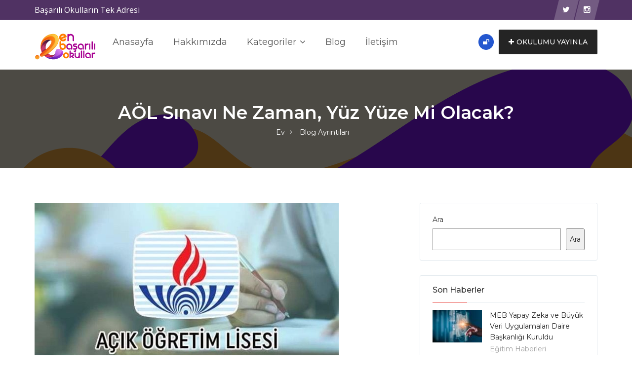

--- FILE ---
content_type: text/html; charset=UTF-8
request_url: https://enbasariliokullar.com/2022/02/28/aol-sinavi-ne-zaman/
body_size: 21909
content:
<!DOCTYPE html>
<html lang="tr">
<head>
	<!-- Global site tag (gtag.js) - Google Analytics -->
<script async src="https://www.googletagmanager.com/gtag/js?id=UA-125875513-4"></script>
<script>
  window.dataLayer = window.dataLayer || [];
  function gtag(){dataLayer.push(arguments);}
  gtag('js', new Date());

  gtag('config', 'UA-125875513-4');
</script>

    <meta charset="UTF-8">
    <meta name="viewport" content="width=device-width, initial-scale=1, minimum-scale=1, maximum-scale=1">
    <meta name='robots' content='index, follow, max-image-preview:large, max-snippet:-1, max-video-preview:-1' />
	<style>img:is([sizes="auto" i], [sizes^="auto," i]) { contain-intrinsic-size: 3000px 1500px }</style>
	
	<!-- This site is optimized with the Yoast SEO Premium plugin v21.3 (Yoast SEO v24.0) - https://yoast.com/wordpress/plugins/seo/ -->
	<title>AÖL Sınavı Ne Zaman, Yüz Yüze Mi Olacak? - En Başarılı Okullar</title>
	<link rel="canonical" href="https://enbasariliokullar.com/2022/02/28/aol-sinavi-ne-zaman/" />
	<meta property="og:locale" content="tr_TR" />
	<meta property="og:type" content="article" />
	<meta property="og:title" content="AÖL Sınavı Ne Zaman, Yüz Yüze Mi Olacak?" />
	<meta property="og:description" content="Çeşitli sebeplerle örgün öğretime devam edemeyen ya da eğitimini yarıda bırakmak durumunda kalan öğrencilerin okuduğu Açık Öğretim Lisesi (AÖL) sınavı tarihleri belirlendi. AÖL 2. dönem sınavları 1 Mart saat 09:30’dan 10 Mart saat 23:59’a kadar online olarak yapılacak. AÖL 2. dönem sınav tarihleri ve uygulama şekli belli oldu. Açık Öğretim Lisesinin 2021-2022 eğitim öğretim yılı [&hellip;]" />
	<meta property="og:url" content="https://enbasariliokullar.com/2022/02/28/aol-sinavi-ne-zaman/" />
	<meta property="og:site_name" content="En Başarılı Okullar" />
	<meta property="article:published_time" content="2022-02-28T08:17:27+00:00" />
	<meta property="og:image" content="https://enbasariliokullar.com/wp-content/uploads/2022/02/0x0-aol-sinavlari-ne-zaman-acik-ogretim-lise-sinavi-online-mi-acik-lise-2022-meb-aol-sinav-tarihleri-aciklandi-mi-1645889364881.jpg" />
	<meta property="og:image:width" content="616" />
	<meta property="og:image:height" content="348" />
	<meta property="og:image:type" content="image/jpeg" />
	<meta name="author" content="admin" />
	<meta name="twitter:card" content="summary_large_image" />
	<meta name="twitter:label1" content="Yazan:" />
	<meta name="twitter:data1" content="admin" />
	<meta name="twitter:label2" content="Tahmini okuma süresi" />
	<meta name="twitter:data2" content="4 dakika" />
	<script type="application/ld+json" class="yoast-schema-graph">{"@context":"https://schema.org","@graph":[{"@type":"WebPage","@id":"https://enbasariliokullar.com/2022/02/28/aol-sinavi-ne-zaman/","url":"https://enbasariliokullar.com/2022/02/28/aol-sinavi-ne-zaman/","name":"AÖL Sınavı Ne Zaman, Yüz Yüze Mi Olacak? - En Başarılı Okullar","isPartOf":{"@id":"https://enbasariliokullar.com/#website"},"primaryImageOfPage":{"@id":"https://enbasariliokullar.com/2022/02/28/aol-sinavi-ne-zaman/#primaryimage"},"image":{"@id":"https://enbasariliokullar.com/2022/02/28/aol-sinavi-ne-zaman/#primaryimage"},"thumbnailUrl":"https://enbasariliokullar.com/wp-content/uploads/2022/02/0x0-aol-sinavlari-ne-zaman-acik-ogretim-lise-sinavi-online-mi-acik-lise-2022-meb-aol-sinav-tarihleri-aciklandi-mi-1645889364881.jpg","datePublished":"2022-02-28T08:17:27+00:00","dateModified":"2022-02-28T08:17:27+00:00","author":{"@id":"https://enbasariliokullar.com/#/schema/person/0a7587f6aefb7cfea2d031cfce75323d"},"breadcrumb":{"@id":"https://enbasariliokullar.com/2022/02/28/aol-sinavi-ne-zaman/#breadcrumb"},"inLanguage":"tr","potentialAction":[{"@type":"ReadAction","target":["https://enbasariliokullar.com/2022/02/28/aol-sinavi-ne-zaman/"]}]},{"@type":"ImageObject","inLanguage":"tr","@id":"https://enbasariliokullar.com/2022/02/28/aol-sinavi-ne-zaman/#primaryimage","url":"https://enbasariliokullar.com/wp-content/uploads/2022/02/0x0-aol-sinavlari-ne-zaman-acik-ogretim-lise-sinavi-online-mi-acik-lise-2022-meb-aol-sinav-tarihleri-aciklandi-mi-1645889364881.jpg","contentUrl":"https://enbasariliokullar.com/wp-content/uploads/2022/02/0x0-aol-sinavlari-ne-zaman-acik-ogretim-lise-sinavi-online-mi-acik-lise-2022-meb-aol-sinav-tarihleri-aciklandi-mi-1645889364881.jpg","width":616,"height":348,"caption":"AÖL"},{"@type":"BreadcrumbList","@id":"https://enbasariliokullar.com/2022/02/28/aol-sinavi-ne-zaman/#breadcrumb","itemListElement":[{"@type":"ListItem","position":1,"name":"Home","item":"https://enbasariliokullar.com/"},{"@type":"ListItem","position":2,"name":"Blog","item":"https://enbasariliokullar.com/blog/"},{"@type":"ListItem","position":3,"name":"AÖL Sınavı Ne Zaman, Yüz Yüze Mi Olacak?"}]},{"@type":"WebSite","@id":"https://enbasariliokullar.com/#website","url":"https://enbasariliokullar.com/","name":"En Başarılı Okullar","description":"Başarılı Okulların Tek Adresi","potentialAction":[{"@type":"SearchAction","target":{"@type":"EntryPoint","urlTemplate":"https://enbasariliokullar.com/?s={search_term_string}"},"query-input":{"@type":"PropertyValueSpecification","valueRequired":true,"valueName":"search_term_string"}}],"inLanguage":"tr"},{"@type":"Person","@id":"https://enbasariliokullar.com/#/schema/person/0a7587f6aefb7cfea2d031cfce75323d","name":"admin","image":{"@type":"ImageObject","inLanguage":"tr","@id":"https://enbasariliokullar.com/#/schema/person/image/","url":"https://secure.gravatar.com/avatar/6d16c7a70feba7dc8169053e18c9ea89?s=96&d=mm&r=g","contentUrl":"https://secure.gravatar.com/avatar/6d16c7a70feba7dc8169053e18c9ea89?s=96&d=mm&r=g","caption":"admin"},"sameAs":["https://enbasariliokullar.com"],"url":"https://enbasariliokullar.com/author/admin/"}]}</script>
	<!-- / Yoast SEO Premium plugin. -->


<link rel='dns-prefetch' href='//fonts.googleapis.com' />
<link rel='preconnect' href='https://fonts.gstatic.com' crossorigin />
<link rel="alternate" type="application/rss+xml" title="En Başarılı Okullar &raquo; akışı" href="https://enbasariliokullar.com/feed/" />
<link rel="alternate" type="application/rss+xml" title="En Başarılı Okullar &raquo; yorum akışı" href="https://enbasariliokullar.com/comments/feed/" />
<link rel="alternate" type="application/rss+xml" title="En Başarılı Okullar &raquo; AÖL Sınavı Ne Zaman, Yüz Yüze Mi Olacak? yorum akışı" href="https://enbasariliokullar.com/2022/02/28/aol-sinavi-ne-zaman/feed/" />
<script type="text/javascript">
/* <![CDATA[ */
window._wpemojiSettings = {"baseUrl":"https:\/\/s.w.org\/images\/core\/emoji\/15.0.3\/72x72\/","ext":".png","svgUrl":"https:\/\/s.w.org\/images\/core\/emoji\/15.0.3\/svg\/","svgExt":".svg","source":{"concatemoji":"https:\/\/enbasariliokullar.com\/wp-includes\/js\/wp-emoji-release.min.js?ver=6.7.4"}};
/*! This file is auto-generated */
!function(i,n){var o,s,e;function c(e){try{var t={supportTests:e,timestamp:(new Date).valueOf()};sessionStorage.setItem(o,JSON.stringify(t))}catch(e){}}function p(e,t,n){e.clearRect(0,0,e.canvas.width,e.canvas.height),e.fillText(t,0,0);var t=new Uint32Array(e.getImageData(0,0,e.canvas.width,e.canvas.height).data),r=(e.clearRect(0,0,e.canvas.width,e.canvas.height),e.fillText(n,0,0),new Uint32Array(e.getImageData(0,0,e.canvas.width,e.canvas.height).data));return t.every(function(e,t){return e===r[t]})}function u(e,t,n){switch(t){case"flag":return n(e,"\ud83c\udff3\ufe0f\u200d\u26a7\ufe0f","\ud83c\udff3\ufe0f\u200b\u26a7\ufe0f")?!1:!n(e,"\ud83c\uddfa\ud83c\uddf3","\ud83c\uddfa\u200b\ud83c\uddf3")&&!n(e,"\ud83c\udff4\udb40\udc67\udb40\udc62\udb40\udc65\udb40\udc6e\udb40\udc67\udb40\udc7f","\ud83c\udff4\u200b\udb40\udc67\u200b\udb40\udc62\u200b\udb40\udc65\u200b\udb40\udc6e\u200b\udb40\udc67\u200b\udb40\udc7f");case"emoji":return!n(e,"\ud83d\udc26\u200d\u2b1b","\ud83d\udc26\u200b\u2b1b")}return!1}function f(e,t,n){var r="undefined"!=typeof WorkerGlobalScope&&self instanceof WorkerGlobalScope?new OffscreenCanvas(300,150):i.createElement("canvas"),a=r.getContext("2d",{willReadFrequently:!0}),o=(a.textBaseline="top",a.font="600 32px Arial",{});return e.forEach(function(e){o[e]=t(a,e,n)}),o}function t(e){var t=i.createElement("script");t.src=e,t.defer=!0,i.head.appendChild(t)}"undefined"!=typeof Promise&&(o="wpEmojiSettingsSupports",s=["flag","emoji"],n.supports={everything:!0,everythingExceptFlag:!0},e=new Promise(function(e){i.addEventListener("DOMContentLoaded",e,{once:!0})}),new Promise(function(t){var n=function(){try{var e=JSON.parse(sessionStorage.getItem(o));if("object"==typeof e&&"number"==typeof e.timestamp&&(new Date).valueOf()<e.timestamp+604800&&"object"==typeof e.supportTests)return e.supportTests}catch(e){}return null}();if(!n){if("undefined"!=typeof Worker&&"undefined"!=typeof OffscreenCanvas&&"undefined"!=typeof URL&&URL.createObjectURL&&"undefined"!=typeof Blob)try{var e="postMessage("+f.toString()+"("+[JSON.stringify(s),u.toString(),p.toString()].join(",")+"));",r=new Blob([e],{type:"text/javascript"}),a=new Worker(URL.createObjectURL(r),{name:"wpTestEmojiSupports"});return void(a.onmessage=function(e){c(n=e.data),a.terminate(),t(n)})}catch(e){}c(n=f(s,u,p))}t(n)}).then(function(e){for(var t in e)n.supports[t]=e[t],n.supports.everything=n.supports.everything&&n.supports[t],"flag"!==t&&(n.supports.everythingExceptFlag=n.supports.everythingExceptFlag&&n.supports[t]);n.supports.everythingExceptFlag=n.supports.everythingExceptFlag&&!n.supports.flag,n.DOMReady=!1,n.readyCallback=function(){n.DOMReady=!0}}).then(function(){return e}).then(function(){var e;n.supports.everything||(n.readyCallback(),(e=n.source||{}).concatemoji?t(e.concatemoji):e.wpemoji&&e.twemoji&&(t(e.twemoji),t(e.wpemoji)))}))}((window,document),window._wpemojiSettings);
/* ]]> */
</script>
<style id='wp-emoji-styles-inline-css' type='text/css'>

	img.wp-smiley, img.emoji {
		display: inline !important;
		border: none !important;
		box-shadow: none !important;
		height: 1em !important;
		width: 1em !important;
		margin: 0 0.07em !important;
		vertical-align: -0.1em !important;
		background: none !important;
		padding: 0 !important;
	}
</style>
<link rel='stylesheet' id='wp-block-library-css' href='https://enbasariliokullar.com/wp-includes/css/dist/block-library/style.min.css?ver=6.7.4' type='text/css' media='all' />
<style id='classic-theme-styles-inline-css' type='text/css'>
/*! This file is auto-generated */
.wp-block-button__link{color:#fff;background-color:#32373c;border-radius:9999px;box-shadow:none;text-decoration:none;padding:calc(.667em + 2px) calc(1.333em + 2px);font-size:1.125em}.wp-block-file__button{background:#32373c;color:#fff;text-decoration:none}
</style>
<style id='global-styles-inline-css' type='text/css'>
:root{--wp--preset--aspect-ratio--square: 1;--wp--preset--aspect-ratio--4-3: 4/3;--wp--preset--aspect-ratio--3-4: 3/4;--wp--preset--aspect-ratio--3-2: 3/2;--wp--preset--aspect-ratio--2-3: 2/3;--wp--preset--aspect-ratio--16-9: 16/9;--wp--preset--aspect-ratio--9-16: 9/16;--wp--preset--color--black: #000000;--wp--preset--color--cyan-bluish-gray: #abb8c3;--wp--preset--color--white: #ffffff;--wp--preset--color--pale-pink: #f78da7;--wp--preset--color--vivid-red: #cf2e2e;--wp--preset--color--luminous-vivid-orange: #ff6900;--wp--preset--color--luminous-vivid-amber: #fcb900;--wp--preset--color--light-green-cyan: #7bdcb5;--wp--preset--color--vivid-green-cyan: #00d084;--wp--preset--color--pale-cyan-blue: #8ed1fc;--wp--preset--color--vivid-cyan-blue: #0693e3;--wp--preset--color--vivid-purple: #9b51e0;--wp--preset--gradient--vivid-cyan-blue-to-vivid-purple: linear-gradient(135deg,rgba(6,147,227,1) 0%,rgb(155,81,224) 100%);--wp--preset--gradient--light-green-cyan-to-vivid-green-cyan: linear-gradient(135deg,rgb(122,220,180) 0%,rgb(0,208,130) 100%);--wp--preset--gradient--luminous-vivid-amber-to-luminous-vivid-orange: linear-gradient(135deg,rgba(252,185,0,1) 0%,rgba(255,105,0,1) 100%);--wp--preset--gradient--luminous-vivid-orange-to-vivid-red: linear-gradient(135deg,rgba(255,105,0,1) 0%,rgb(207,46,46) 100%);--wp--preset--gradient--very-light-gray-to-cyan-bluish-gray: linear-gradient(135deg,rgb(238,238,238) 0%,rgb(169,184,195) 100%);--wp--preset--gradient--cool-to-warm-spectrum: linear-gradient(135deg,rgb(74,234,220) 0%,rgb(151,120,209) 20%,rgb(207,42,186) 40%,rgb(238,44,130) 60%,rgb(251,105,98) 80%,rgb(254,248,76) 100%);--wp--preset--gradient--blush-light-purple: linear-gradient(135deg,rgb(255,206,236) 0%,rgb(152,150,240) 100%);--wp--preset--gradient--blush-bordeaux: linear-gradient(135deg,rgb(254,205,165) 0%,rgb(254,45,45) 50%,rgb(107,0,62) 100%);--wp--preset--gradient--luminous-dusk: linear-gradient(135deg,rgb(255,203,112) 0%,rgb(199,81,192) 50%,rgb(65,88,208) 100%);--wp--preset--gradient--pale-ocean: linear-gradient(135deg,rgb(255,245,203) 0%,rgb(182,227,212) 50%,rgb(51,167,181) 100%);--wp--preset--gradient--electric-grass: linear-gradient(135deg,rgb(202,248,128) 0%,rgb(113,206,126) 100%);--wp--preset--gradient--midnight: linear-gradient(135deg,rgb(2,3,129) 0%,rgb(40,116,252) 100%);--wp--preset--font-size--small: 13px;--wp--preset--font-size--medium: 20px;--wp--preset--font-size--large: 36px;--wp--preset--font-size--x-large: 42px;--wp--preset--font-family--inter: "Inter", sans-serif;--wp--preset--font-family--cardo: Cardo;--wp--preset--spacing--20: 0.44rem;--wp--preset--spacing--30: 0.67rem;--wp--preset--spacing--40: 1rem;--wp--preset--spacing--50: 1.5rem;--wp--preset--spacing--60: 2.25rem;--wp--preset--spacing--70: 3.38rem;--wp--preset--spacing--80: 5.06rem;--wp--preset--shadow--natural: 6px 6px 9px rgba(0, 0, 0, 0.2);--wp--preset--shadow--deep: 12px 12px 50px rgba(0, 0, 0, 0.4);--wp--preset--shadow--sharp: 6px 6px 0px rgba(0, 0, 0, 0.2);--wp--preset--shadow--outlined: 6px 6px 0px -3px rgba(255, 255, 255, 1), 6px 6px rgba(0, 0, 0, 1);--wp--preset--shadow--crisp: 6px 6px 0px rgba(0, 0, 0, 1);}:where(.is-layout-flex){gap: 0.5em;}:where(.is-layout-grid){gap: 0.5em;}body .is-layout-flex{display: flex;}.is-layout-flex{flex-wrap: wrap;align-items: center;}.is-layout-flex > :is(*, div){margin: 0;}body .is-layout-grid{display: grid;}.is-layout-grid > :is(*, div){margin: 0;}:where(.wp-block-columns.is-layout-flex){gap: 2em;}:where(.wp-block-columns.is-layout-grid){gap: 2em;}:where(.wp-block-post-template.is-layout-flex){gap: 1.25em;}:where(.wp-block-post-template.is-layout-grid){gap: 1.25em;}.has-black-color{color: var(--wp--preset--color--black) !important;}.has-cyan-bluish-gray-color{color: var(--wp--preset--color--cyan-bluish-gray) !important;}.has-white-color{color: var(--wp--preset--color--white) !important;}.has-pale-pink-color{color: var(--wp--preset--color--pale-pink) !important;}.has-vivid-red-color{color: var(--wp--preset--color--vivid-red) !important;}.has-luminous-vivid-orange-color{color: var(--wp--preset--color--luminous-vivid-orange) !important;}.has-luminous-vivid-amber-color{color: var(--wp--preset--color--luminous-vivid-amber) !important;}.has-light-green-cyan-color{color: var(--wp--preset--color--light-green-cyan) !important;}.has-vivid-green-cyan-color{color: var(--wp--preset--color--vivid-green-cyan) !important;}.has-pale-cyan-blue-color{color: var(--wp--preset--color--pale-cyan-blue) !important;}.has-vivid-cyan-blue-color{color: var(--wp--preset--color--vivid-cyan-blue) !important;}.has-vivid-purple-color{color: var(--wp--preset--color--vivid-purple) !important;}.has-black-background-color{background-color: var(--wp--preset--color--black) !important;}.has-cyan-bluish-gray-background-color{background-color: var(--wp--preset--color--cyan-bluish-gray) !important;}.has-white-background-color{background-color: var(--wp--preset--color--white) !important;}.has-pale-pink-background-color{background-color: var(--wp--preset--color--pale-pink) !important;}.has-vivid-red-background-color{background-color: var(--wp--preset--color--vivid-red) !important;}.has-luminous-vivid-orange-background-color{background-color: var(--wp--preset--color--luminous-vivid-orange) !important;}.has-luminous-vivid-amber-background-color{background-color: var(--wp--preset--color--luminous-vivid-amber) !important;}.has-light-green-cyan-background-color{background-color: var(--wp--preset--color--light-green-cyan) !important;}.has-vivid-green-cyan-background-color{background-color: var(--wp--preset--color--vivid-green-cyan) !important;}.has-pale-cyan-blue-background-color{background-color: var(--wp--preset--color--pale-cyan-blue) !important;}.has-vivid-cyan-blue-background-color{background-color: var(--wp--preset--color--vivid-cyan-blue) !important;}.has-vivid-purple-background-color{background-color: var(--wp--preset--color--vivid-purple) !important;}.has-black-border-color{border-color: var(--wp--preset--color--black) !important;}.has-cyan-bluish-gray-border-color{border-color: var(--wp--preset--color--cyan-bluish-gray) !important;}.has-white-border-color{border-color: var(--wp--preset--color--white) !important;}.has-pale-pink-border-color{border-color: var(--wp--preset--color--pale-pink) !important;}.has-vivid-red-border-color{border-color: var(--wp--preset--color--vivid-red) !important;}.has-luminous-vivid-orange-border-color{border-color: var(--wp--preset--color--luminous-vivid-orange) !important;}.has-luminous-vivid-amber-border-color{border-color: var(--wp--preset--color--luminous-vivid-amber) !important;}.has-light-green-cyan-border-color{border-color: var(--wp--preset--color--light-green-cyan) !important;}.has-vivid-green-cyan-border-color{border-color: var(--wp--preset--color--vivid-green-cyan) !important;}.has-pale-cyan-blue-border-color{border-color: var(--wp--preset--color--pale-cyan-blue) !important;}.has-vivid-cyan-blue-border-color{border-color: var(--wp--preset--color--vivid-cyan-blue) !important;}.has-vivid-purple-border-color{border-color: var(--wp--preset--color--vivid-purple) !important;}.has-vivid-cyan-blue-to-vivid-purple-gradient-background{background: var(--wp--preset--gradient--vivid-cyan-blue-to-vivid-purple) !important;}.has-light-green-cyan-to-vivid-green-cyan-gradient-background{background: var(--wp--preset--gradient--light-green-cyan-to-vivid-green-cyan) !important;}.has-luminous-vivid-amber-to-luminous-vivid-orange-gradient-background{background: var(--wp--preset--gradient--luminous-vivid-amber-to-luminous-vivid-orange) !important;}.has-luminous-vivid-orange-to-vivid-red-gradient-background{background: var(--wp--preset--gradient--luminous-vivid-orange-to-vivid-red) !important;}.has-very-light-gray-to-cyan-bluish-gray-gradient-background{background: var(--wp--preset--gradient--very-light-gray-to-cyan-bluish-gray) !important;}.has-cool-to-warm-spectrum-gradient-background{background: var(--wp--preset--gradient--cool-to-warm-spectrum) !important;}.has-blush-light-purple-gradient-background{background: var(--wp--preset--gradient--blush-light-purple) !important;}.has-blush-bordeaux-gradient-background{background: var(--wp--preset--gradient--blush-bordeaux) !important;}.has-luminous-dusk-gradient-background{background: var(--wp--preset--gradient--luminous-dusk) !important;}.has-pale-ocean-gradient-background{background: var(--wp--preset--gradient--pale-ocean) !important;}.has-electric-grass-gradient-background{background: var(--wp--preset--gradient--electric-grass) !important;}.has-midnight-gradient-background{background: var(--wp--preset--gradient--midnight) !important;}.has-small-font-size{font-size: var(--wp--preset--font-size--small) !important;}.has-medium-font-size{font-size: var(--wp--preset--font-size--medium) !important;}.has-large-font-size{font-size: var(--wp--preset--font-size--large) !important;}.has-x-large-font-size{font-size: var(--wp--preset--font-size--x-large) !important;}
:where(.wp-block-post-template.is-layout-flex){gap: 1.25em;}:where(.wp-block-post-template.is-layout-grid){gap: 1.25em;}
:where(.wp-block-columns.is-layout-flex){gap: 2em;}:where(.wp-block-columns.is-layout-grid){gap: 2em;}
:root :where(.wp-block-pullquote){font-size: 1.5em;line-height: 1.6;}
</style>
<link rel='stylesheet' id='contact-form-7-css' href='https://enbasariliokullar.com/wp-content/plugins/contact-form-7/includes/css/styles.css?ver=6.0.1' type='text/css' media='all' />
<link rel='stylesheet' id='dashicons-css' href='https://enbasariliokullar.com/wp-includes/css/dashicons.min.css?ver=6.7.4' type='text/css' media='all' />
<link rel='stylesheet' id='post-views-counter-frontend-css' href='https://enbasariliokullar.com/wp-content/plugins/post-views-counter/css/frontend.min.css?ver=1.4.8' type='text/css' media='all' />
<link rel='stylesheet' id='woocommerce-layout-css' href='https://enbasariliokullar.com/wp-content/plugins/woocommerce/assets/css/woocommerce-layout.css?ver=9.5.3' type='text/css' media='all' />
<link rel='stylesheet' id='woocommerce-smallscreen-css' href='https://enbasariliokullar.com/wp-content/plugins/woocommerce/assets/css/woocommerce-smallscreen.css?ver=9.5.3' type='text/css' media='only screen and (max-width: 768px)' />
<link rel='stylesheet' id='woocommerce-general-css' href='https://enbasariliokullar.com/wp-content/plugins/woocommerce/assets/css/woocommerce.css?ver=9.5.3' type='text/css' media='all' />
<style id='woocommerce-inline-inline-css' type='text/css'>
.woocommerce form .form-row .required { visibility: visible; }
</style>
<link rel='stylesheet' id='popup-video-iframe-style-css' href='https://enbasariliokullar.com/wp-content/themes/dwt-listing/assets/css/video_player.css?ver=6.7.4' type='text/css' media='all' />
<link rel='stylesheet' id='dwt-listing-style-css' href='https://enbasariliokullar.com/wp-content/themes/dwt-listing/style.css?ver=6.7.4' type='text/css' media='all' />
<link rel='stylesheet' id='bootstrap_min-css' href='https://enbasariliokullar.com/wp-content/themes/dwt-listing/assets/css/bootstrap.min.css?ver=6.7.4' type='text/css' media='all' />
<link rel='stylesheet' id='dwt-listing-mega-menu-css' href='https://enbasariliokullar.com/wp-content/themes/dwt-listing/assets/css/mega-menu.css?ver=6.7.4' type='text/css' media='all' />
<link rel='stylesheet' id='dwt_listing_plugins_styles-css' href='https://enbasariliokullar.com/wp-content/themes/dwt-listing/assets/css/plugins.css?ver=6.7.4' type='text/css' media='all' />
<link rel='stylesheet' id='dwt-listing-woo-css' href='https://enbasariliokullar.com/wp-content/themes/dwt-listing/assets/css/woocommerce.css?ver=6.7.4' type='text/css' media='all' />
<link rel='stylesheet' id='dwt-listing-styling-css' href='https://enbasariliokullar.com/wp-content/themes/dwt-listing/assets/css/dwt-listing.css?ver=6.7.4' type='text/css' media='all' />
<link rel='stylesheet' id='leaflet-css' href='https://enbasariliokullar.com/wp-content/themes/dwt-listing/assets/css/map/leaflet.css?ver=6.7.4' type='text/css' media='all' />
<link rel='stylesheet' id='leaflet-search-css' href='https://enbasariliokullar.com/wp-content/themes/dwt-listing/assets/css/map/leaflet-search.min.css?ver=6.7.4' type='text/css' media='all' />
<link rel='stylesheet' id='dwt-listing-custom-css' href='https://enbasariliokullar.com/wp-content/themes/dwt-listing/assets/css/custom.css?ver=6.7.4' type='text/css' media='all' />
<style id='dwt-listing-custom-inline-css' type='text/css'>

				.transparent-breadcrumb-listing{
					    background: #a70291 !important; background: url(https://enbasariliokullar.com/wp-content/uploads/2021/12/bg.png) !important;  background-repeat:  !important; background-size:  !important;  background-position:  !important;  background-attachment:  !important; ;
				}

					body{
							font-family: Montserrat !important;
							font-weight: 400;
							font-size: 14px;
							line-height: 26px;
							color: #444;
					}
					.mega-menu , .mega-menu .menu-links > li > a{
						font-family: Montserrat !important;
					}
					
					.mega-menu .menu-links > li > a , .mega-menu.transparent .menu-links > li > a , .mega-menu.header2 .menu-button li a {
						font-size: 18px;
						font-weight: 400;
						line-height: 50px;
						color: #555;
					}
                                        .hoverTrigger.sb-wpml .wpml-ls-legacy-dropdown a {
                                                color: #555;}
					
					.mega-menu .drop-down-multilevel a, .menu-button li.profile-dropdown ul.dropdown-menu li a {
						font-size: 18px;
						font-weight: 400;
					
					}
					.h2, h2 , .heading-2 h2 {
						font-family: Montserrat !important;
						font-size: 30px;
						font-weight: 500;
						line-height: 35px;
						color: #444;
					}
					.home-main-2 .main-section-area h2 {
						font-family: Montserrat !important;
					}
					.how-it-work-section .hiw-main-box .hiw-single-box .hiw-heading h2{
						color: #444 !important;
					} 
					
					.h3, h3 , .heading-2 h3
					{
						font-family: Montserrat !important;
						font-size: 20px;
						font-weight: 400;
						color: #444;
					}
					
					.heading-2 h3 {
							line-height: 20px;
					}
					
					.h4, h4 
					{
						font-family: Montserrat !important;
						font-size: 18px;
						font-weight: 400;
						line-height: 18px;
						color: #444;
					}
					
					p , .short-detail .list-detail p , .blog-section-2 .blog-inner-box .blog-lower-box .text , .dwt_listing_single-detial .entry-content p , .list-detail ul li, .list-detail ol li{
					    font-family: Open Sans !important;
						font-size: 16px;
						font-weight: 400;
						line-height: 30px;
						color: #999;
					}
					.single-detail-page .list-detail #d-desc ul li, .single-detail-page .list-detail #d-desc ol li
					{
						color: #999;
					}
					
					.card-agent-6 .author-loc {
						 font-family: Open Sans !important;
						font-size: 16px;
						font-weight: 400;
						color: #999;
					}
					
					.single-post .review-box .review-author-right .review-author-detail p {
						line-height: 30px;
					}
					
					.h5, h5 
					{
						font-family: Montserrat !important;
						font-size: 16px;
						font-weight: 400;
						line-height: 22px;
						color: #444;
					}
					
					.h6, h6 
					{
						font-family: Montserrat !important;
						font-size: 14px;
						font-weight: 400;
						line-height: 18px;
						color: #444;
					}
					
					.list-detail  .event_type2.owl-carousel .owl-next,.list-detail  .event_type2.owl-carousel .owl-prev 
					{
						border: 1px solid #E52D27 !important;
						background: #E52D27 !important;
					}
					
					.sidebar .nav > li > a:focus, .sidebar .nav > li > a.active {
						border-left-color: #E52D27;
					}
					.sidebar .nav > li > a:hover i, .sidebar .nav > li > a:focus i, .sidebar .nav > li > a.active i {
						color: #E52D27;
					}
					.catz-boxes:hover 
					{
						border: 1px solid #E52D27;
					}
					.btn-theme , .mega-menu.header2 .menu-button li.post-btn , .event-hero-intro-search button , .header-top .header-top-profile ul li.ad-listing-btn a  ,.with-solid-menu.menu-transparent .mega-menu.transparent .menu-button li.post-btn , .typeahead__container.hero9 button , .n-header-4 .mega-menu .menu-button li.post-btn , .btn-admin{
						background-color: #242424;
						border-color: #242424;
					}
					
					.new-hero-search-bar .submit {
						background: #e52d27;
					}
					.s-call-action-content .btn-theme , .s-listing-gallery li.s-gallery-box .s-gallery-content .btn-theme {
						background: #e52d27;
						border-color: #e52d27;
					}
					.new-hero-search-bar .submit:hover {
						background: #242424;
					}
					.new-hero-search-bar .submit:focus, .new-hero-search-bar .submit:active {
						background: #ea5652;
					}
					
					.header-top .header-top-profile ul li.ad-listing-btn {
						border: 1px solid #242424;
					}
					
					.recent-tab ul.nav.nav-tabs li.active a {
						background-color: #242424;
					}
					
					.landing-carousel .owl-theme .owl-nav [class*='owl-']:hover {
						background: #e52d27;
					}
					
					.btn-theme:hover,  .mega-menu.header2 .menu-button li.post-btn:hover, .event-hero-intro-search button:hover, .header-top .header-top-profile ul li.ad-listing-btn a:hover ,  .listing-widget-sidebar .input-group .input-group-btn .btn-default:hover , .location-filters .input-group  .input-group-btn .btn-default:hover , .with-solid-menu.menu-transparent .mega-menu.transparent .menu-button li.post-btn:hover , .custom-form-field .input-group .input-group-btn .btn-default:hover  , .typeahead__container.hero9 button:focus, .typeahead__container.hero9 button:hover , .n-header-4 .mega-menu .menu-button li.post-btn:hover , .btn-admin:hover , .btn-main:hover  {
						background-color: #e52d27;
						border-color: #e52d27;
					}
					
					.typeahead__container.hero9 button.active, .typeahead__container.hero9 button:active
					{
						background-color: #e52d27;
						border-color: #e52d27;
					}
					
					.header-top .header-top-profile ul li.ad-listing-btn:hover {
						border: 1px solid #e52d27;
					}
					
					.listing-widget-sidebar .input-group  .btn-default:focus , .location-filters .input-group  .input-group-btn .btn-default:focus , .custom-form-field .input-group .input-group-btn .btn-default:hover {
						 background-color: #ea5652;
						border-color: #ea5652;
						color:#fff;
					}
					
					.btn-theme:active, .btn-theme.active , .btn-theme:focus ,  .mega-menu.header2 .menu-button li.post-btn:focus ,  .mega-menu.header2 .menu-button li.post-btn.active , .event-hero-intro-search button.active  , .event-hero-intro-search button:active, .event-hero-intro-search button:focus , .listing-widget-sidebar .input-group .input-group-btn .btn-default.active, .location-filters .input-group  .input-group-btn .btn-default.active , .with-solid-menu.menu-transparent .mega-menu.transparent .menu-button li.post-btn.active , .with-solid-menu.menu-transparent .mega-menu.transparent .menu-button li.post-btn:focus , .custom-form-field .input-group .input-group-btn .btn-default:hover{
						background-color: #ea5652;
						border-color: #ea5652;
					}
								
					.pagination > .active > a, .pagination > .active > a:focus, .pagination > .active > a:hover, .pagination > .active > span, .pagination > .active > span:focus, .pagination > .active > span:hover , .btn-main {
						background-color: #E52D27;
						border-color: #E52D27;
					}
					.pagination li > a:hover {
							background-color: #E52D27;
							border: 1px solid #E52D27;
					}
					
					.p-about-us .p-absolute-menu a {
						 border: 3px solid #E52D27;
					}
					.navbar-nav .dropdown-menu {
						border-top: 2px solid #E52D27;
					}
					
					.listing-details h4 a:hover , .ad-archive-desc h3:hover, .ad-archive-desc h3 a:hover , .ad-archive-desc .ad-meta .read-more:hover, .dwt_listing_shop-grid-description h2:hover , .mega-menu .drop-down-multilevel li:hover > a , .single-post .short-detail .list-category ul li a , .single-post .list-meta .list-meta-with-icons a , .sidebar .profile-widget .nav-tabs > li.active > a, .nav-tabs > li.active > a:focus, .nav-tabs > li.active > a:hover , .modern-version-block-info .post-author a:hover , .blog-sidebar .widget ul li a:hover ,  .dark-footer .list li a:hover , .dark-footer  .list li i , .search-catz i , .tags i  , .feedback-type2 .feedback-desc h6  , #dwt-admin-wrap .collaspe-btn-admin,  .listing-viewed-stats > li.my-active-clr {
						color: #E52D27;
					}
					
					.draw-border:hover::before, .draw-border:hover::after {
  							border-color: #E52D27;
					}
					
					.sidebar .profile-widget .nav-tabs > li.active > a, .nav-tabs > li.active > a:focus, .nav-tabs > li.active > a:hover {
						border-bottom: 2px solid #E52D27;
					}
					
					.hero-list-event .search-container .tab .nav-tabs li.active a::after {
						border-top: 7px solid #E52D27;
					}
					
					.hero-list-event .search-container .tab .tab-content {
						border-bottom: 3px solid #E52D27;
					}
					
					.dropdown-menu > li > a:focus, .dropdown-menu > li > a:hover , .select2-container .select2-dropdown .select2-results__option--highlighted , .hero-list-event .search-container .tab .nav-tabs li.active a , #papular-listing .papular-listing-2-slider.owl-carousel .owl-nav button.owl-next, #papular-listing .papular-listing-2-slider.owl-carousel .owl-nav button.owl-prev, #papular-listing .papular-listing-2-slider.owl-carousel button.owl-dot , .cities-grid-area-2 hr , .single-event-detials .owl-theme .owl-dots .owl-dot.active span, .single-event-detials .owl-theme .owl-dots .owl-dot:hover span , .input-group-addon button , .search-form .input-group-addon , .blog-sidebar .widget .widget-heading h4::before , .filters-option-bar .heading-icon , .dark-footer ul.social li a:hover {
						background-color: #E52D27;
					}
					
					a:hover, a:focus , .ad-archive-desc .category-title a , .testimonial-style-2 .testimonial .post , .blog-section-2 .blog-inner-box .blog-lower-box h3 a:hover , .ft-right ul li a:hover , .event-list-cat.red span  , .card-agent-6 .card-title a:hover , .card-agent-6 .author-loc span {
						color: #E52D27;
					}
					
					.scrollup, .related-produt-slider.owl-carousel .owl-nav button.owl-next, .related-produt-slider.owl-carousel .owl-nav button.owl-prev, .related-produt-slider.owl-carousel button.owl-dot , .event-list-cat.red::after , .dropdown-menu > .active > a, .dropdown-menu > .active > a:focus, .dropdown-menu > .active > a:hover , .dwt_listing_modal-copun button.close {
						background-color: #E52D27;
					}
					.highlights h4::before {
						background-color: #E52D27;
					}
					
</style>
<link rel='stylesheet' id='dwt-listing-responsive-css' href='https://enbasariliokullar.com/wp-content/themes/dwt-listing/assets/css/responsive.css?ver=6.7.4' type='text/css' media='all' />
<link rel='stylesheet' id='dwt-listing-icons-css' href='https://enbasariliokullar.com/wp-content/themes/dwt-listing/assets/css/all-icons.css?ver=6.7.4' type='text/css' media='all' />
<link rel='stylesheet' id='dwt-flat-icons-css' href='https://enbasariliokullar.com/wp-content/themes/dwt-listing/assets/css/flaticons.css?ver=6.7.4' type='text/css' media='all' />
<link rel="preload" as="style" href="https://fonts.googleapis.com/css?family=Montserrat:100,200,300,400,500,600,700,800,900,100italic,200italic,300italic,400italic,500italic,600italic,700italic,800italic,900italic%7COpen%20Sans:300,400,500,600,700,800,300italic,400italic,500italic,600italic,700italic,800italic&#038;display=swap&#038;ver=1641647852" /><link rel="stylesheet" href="https://fonts.googleapis.com/css?family=Montserrat:100,200,300,400,500,600,700,800,900,100italic,200italic,300italic,400italic,500italic,600italic,700italic,800italic,900italic%7COpen%20Sans:300,400,500,600,700,800,300italic,400italic,500italic,600italic,700italic,800italic&#038;display=swap&#038;ver=1641647852" media="print" onload="this.media='all'"><noscript><link rel="stylesheet" href="https://fonts.googleapis.com/css?family=Montserrat:100,200,300,400,500,600,700,800,900,100italic,200italic,300italic,400italic,500italic,600italic,700italic,800italic,900italic%7COpen%20Sans:300,400,500,600,700,800,300italic,400italic,500italic,600italic,700italic,800italic&#038;display=swap&#038;ver=1641647852" /></noscript><script type="text/javascript" src="https://enbasariliokullar.com/wp-includes/js/jquery/jquery.min.js?ver=3.7.1" id="jquery-core-js"></script>
<script type="text/javascript" src="https://enbasariliokullar.com/wp-includes/js/jquery/jquery-migrate.min.js?ver=3.4.1" id="jquery-migrate-js"></script>
<script type="text/javascript" src="https://enbasariliokullar.com/wp-content/plugins/woocommerce/assets/js/jquery-blockui/jquery.blockUI.min.js?ver=2.7.0-wc.9.5.3" id="jquery-blockui-js" data-wp-strategy="defer"></script>
<script type="text/javascript" id="wc-add-to-cart-js-extra">
/* <![CDATA[ */
var wc_add_to_cart_params = {"ajax_url":"\/wp-admin\/admin-ajax.php","wc_ajax_url":"\/?wc-ajax=%%endpoint%%","i18n_view_cart":"Sepetim","cart_url":"https:\/\/enbasariliokullar.com\/sepet\/","is_cart":"","cart_redirect_after_add":"no"};
/* ]]> */
</script>
<script type="text/javascript" src="https://enbasariliokullar.com/wp-content/plugins/woocommerce/assets/js/frontend/add-to-cart.min.js?ver=9.5.3" id="wc-add-to-cart-js" data-wp-strategy="defer"></script>
<script type="text/javascript" src="https://enbasariliokullar.com/wp-content/plugins/woocommerce/assets/js/js-cookie/js.cookie.min.js?ver=2.1.4-wc.9.5.3" id="js-cookie-js" defer="defer" data-wp-strategy="defer"></script>
<script type="text/javascript" id="woocommerce-js-extra">
/* <![CDATA[ */
var woocommerce_params = {"ajax_url":"\/wp-admin\/admin-ajax.php","wc_ajax_url":"\/?wc-ajax=%%endpoint%%"};
/* ]]> */
</script>
<script type="text/javascript" src="https://enbasariliokullar.com/wp-content/plugins/woocommerce/assets/js/frontend/woocommerce.min.js?ver=9.5.3" id="woocommerce-js" defer="defer" data-wp-strategy="defer"></script>
<script type="text/javascript" src="https://enbasariliokullar.com/wp-content/plugins/js_composer/assets/js/vendors/woocommerce-add-to-cart.js?ver=6.7.0" id="vc_woocommerce-add-to-cart-js-js"></script>
<link rel="https://api.w.org/" href="https://enbasariliokullar.com/wp-json/" /><link rel="alternate" title="JSON" type="application/json" href="https://enbasariliokullar.com/wp-json/wp/v2/posts/5488" /><link rel="EditURI" type="application/rsd+xml" title="RSD" href="https://enbasariliokullar.com/xmlrpc.php?rsd" />
<meta name="generator" content="WordPress 6.7.4" />
<meta name="generator" content="WooCommerce 9.5.3" />
<link rel='shortlink' href='https://enbasariliokullar.com/?p=5488' />
<link rel="alternate" title="oEmbed (JSON)" type="application/json+oembed" href="https://enbasariliokullar.com/wp-json/oembed/1.0/embed?url=https%3A%2F%2Fenbasariliokullar.com%2F2022%2F02%2F28%2Faol-sinavi-ne-zaman%2F" />
<link rel="alternate" title="oEmbed (XML)" type="text/xml+oembed" href="https://enbasariliokullar.com/wp-json/oembed/1.0/embed?url=https%3A%2F%2Fenbasariliokullar.com%2F2022%2F02%2F28%2Faol-sinavi-ne-zaman%2F&#038;format=xml" />
<meta name="generator" content="Redux 4.5.4" />	<noscript><style>.woocommerce-product-gallery{ opacity: 1 !important; }</style></noscript>
	<meta name="generator" content="Elementor 3.26.0; features: additional_custom_breakpoints, e_element_cache; settings: css_print_method-external, google_font-enabled, font_display-auto">
			<style>
				.e-con.e-parent:nth-of-type(n+4):not(.e-lazyloaded):not(.e-no-lazyload),
				.e-con.e-parent:nth-of-type(n+4):not(.e-lazyloaded):not(.e-no-lazyload) * {
					background-image: none !important;
				}
				@media screen and (max-height: 1024px) {
					.e-con.e-parent:nth-of-type(n+3):not(.e-lazyloaded):not(.e-no-lazyload),
					.e-con.e-parent:nth-of-type(n+3):not(.e-lazyloaded):not(.e-no-lazyload) * {
						background-image: none !important;
					}
				}
				@media screen and (max-height: 640px) {
					.e-con.e-parent:nth-of-type(n+2):not(.e-lazyloaded):not(.e-no-lazyload),
					.e-con.e-parent:nth-of-type(n+2):not(.e-lazyloaded):not(.e-no-lazyload) * {
						background-image: none !important;
					}
				}
			</style>
			<meta name="generator" content="Powered by WPBakery Page Builder - drag and drop page builder for WordPress."/>
<meta name="generator" content="Powered by Slider Revolution 6.5.12 - responsive, Mobile-Friendly Slider Plugin for WordPress with comfortable drag and drop interface." />
<style class='wp-fonts-local' type='text/css'>
@font-face{font-family:Inter;font-style:normal;font-weight:300 900;font-display:fallback;src:url('https://enbasariliokullar.com/wp-content/plugins/woocommerce/assets/fonts/Inter-VariableFont_slnt,wght.woff2') format('woff2');font-stretch:normal;}
@font-face{font-family:Cardo;font-style:normal;font-weight:400;font-display:fallback;src:url('https://enbasariliokullar.com/wp-content/plugins/woocommerce/assets/fonts/cardo_normal_400.woff2') format('woff2');}
</style>
<link rel="icon" href="https://enbasariliokullar.com/wp-content/uploads/2021/12/logo-32x32.png" sizes="32x32" />
<link rel="icon" href="https://enbasariliokullar.com/wp-content/uploads/2021/12/logo.png" sizes="192x192" />
<link rel="apple-touch-icon" href="https://enbasariliokullar.com/wp-content/uploads/2021/12/logo.png" />
<meta name="msapplication-TileImage" content="https://enbasariliokullar.com/wp-content/uploads/2021/12/logo.png" />
<script>function setREVStartSize(e){
			//window.requestAnimationFrame(function() {
				window.RSIW = window.RSIW===undefined ? window.innerWidth : window.RSIW;
				window.RSIH = window.RSIH===undefined ? window.innerHeight : window.RSIH;
				try {
					var pw = document.getElementById(e.c).parentNode.offsetWidth,
						newh;
					pw = pw===0 || isNaN(pw) ? window.RSIW : pw;
					e.tabw = e.tabw===undefined ? 0 : parseInt(e.tabw);
					e.thumbw = e.thumbw===undefined ? 0 : parseInt(e.thumbw);
					e.tabh = e.tabh===undefined ? 0 : parseInt(e.tabh);
					e.thumbh = e.thumbh===undefined ? 0 : parseInt(e.thumbh);
					e.tabhide = e.tabhide===undefined ? 0 : parseInt(e.tabhide);
					e.thumbhide = e.thumbhide===undefined ? 0 : parseInt(e.thumbhide);
					e.mh = e.mh===undefined || e.mh=="" || e.mh==="auto" ? 0 : parseInt(e.mh,0);
					if(e.layout==="fullscreen" || e.l==="fullscreen")
						newh = Math.max(e.mh,window.RSIH);
					else{
						e.gw = Array.isArray(e.gw) ? e.gw : [e.gw];
						for (var i in e.rl) if (e.gw[i]===undefined || e.gw[i]===0) e.gw[i] = e.gw[i-1];
						e.gh = e.el===undefined || e.el==="" || (Array.isArray(e.el) && e.el.length==0)? e.gh : e.el;
						e.gh = Array.isArray(e.gh) ? e.gh : [e.gh];
						for (var i in e.rl) if (e.gh[i]===undefined || e.gh[i]===0) e.gh[i] = e.gh[i-1];
											
						var nl = new Array(e.rl.length),
							ix = 0,
							sl;
						e.tabw = e.tabhide>=pw ? 0 : e.tabw;
						e.thumbw = e.thumbhide>=pw ? 0 : e.thumbw;
						e.tabh = e.tabhide>=pw ? 0 : e.tabh;
						e.thumbh = e.thumbhide>=pw ? 0 : e.thumbh;
						for (var i in e.rl) nl[i] = e.rl[i]<window.RSIW ? 0 : e.rl[i];
						sl = nl[0];
						for (var i in nl) if (sl>nl[i] && nl[i]>0) { sl = nl[i]; ix=i;}
						var m = pw>(e.gw[ix]+e.tabw+e.thumbw) ? 1 : (pw-(e.tabw+e.thumbw)) / (e.gw[ix]);
						newh =  (e.gh[ix] * m) + (e.tabh + e.thumbh);
					}
					var el = document.getElementById(e.c);
					if (el!==null && el) el.style.height = newh+"px";
					el = document.getElementById(e.c+"_wrapper");
					if (el!==null && el) {
						el.style.height = newh+"px";
						el.style.display = "block";
					}
				} catch(e){
					console.log("Failure at Presize of Slider:" + e)
				}
			//});
		  };</script>
        <style>
            #youclass{
margin: 0 auto;
}        </style>
                <script type="text/javascript">
            jQuery(document).ready(function(){

});        </script>
        <style id="dwt_listing_options-dynamic-css" title="dynamic-css" class="redux-options-output">.header-top, .header-type-2{background-color:#fff;}.header-info-bar{background-color:#503263;}</style><noscript><style> .wpb_animate_when_almost_visible { opacity: 1; }</style></noscript></head>
<body class="post-template-default single single-post postid-5488 single-format-standard theme-dwt-listing woocommerce-no-js wpb-js-composer js-comp-ver-6.7.0 vc_responsive elementor-default elementor-kit-7">
<div id="spinner"><div class="spinner-img"> <img alt="Lütfen Bekleyiniz.." src="https://enbasariliokullar.com/wp-content/uploads/2018/02/loadingg.gif" /><h2>Lütfen Bekleyiniz..</h2></div></div>    <div class="header-info-bar">
        <div class="container">
            <div class="row">
                <div class="col-md-5 col-sm-5 col-xs-12">
                                            <p>Başarılı Okulların Tek Adresi</p>
                                                                                                    </div>
                <div class="col-md-2 col-sm-2 col-xs-12">
                                    </div>
                <div class="col-md-5 col-sm-5 col-xs-12">
                    <ul class="header-social pull-right ">
                        <li><a href=http://Twitter class='social-twitter'><i class='fa fa-twitter'></i></a></li><li><a href=http://Instagram class='social-instagram'><i class='fa fa-instagram'></i></a></li>                    </ul>
                </div>
            </div>
        </div>

    </div>
    <section class="n-header-4">
    <nav id="menu-1" class="mega-menu"> 
        <div class="container">
            <div class="row">
              <div class="col-md-12 col-sm-12 col-xs-12">
                  <div class="menu-list-items"> 
                    <!-- menu logo -->
                    <ul class="menu-logo">
		  <li> <a href="https://enbasariliokullar.com/"> 
			<img src="https://enbasariliokullar.com/wp-content/uploads/2021/12/logo.png" alt="logo" class="img-responsive"> </a> 
		   </li>
		</ul>                    <ul class="menu-button ">
                    	<li class="logged"><a href="javascript:void(0)" data-toggle="modal" data-target="#myModal"><i class="fa fa-unlock"></i></a> </li><li class="post-btn"><a href="https://enbasariliokullar.com/okul-yayinla/"><i class="fa fa-plus"></i>Okulumu Yayınla</a></li>                    </ul>
                    <!-- menu links -->
                    <ul class="menu-links"><li><a  href="https://enbasariliokullar.com">Anasayfa  </a></li><li><a  href="https://enbasariliokullar.com/hakkimizda">Hakkımızda  </a></li><li><a  href="#">Kategoriler  <i class="fa fa-angle-down fa-indicator"></i></a><ul class="drop-down-multilevel grid-col-12"><li class="hoverTrigger"><a  href="https://enbasariliokullar.com/kategoriler/anaokulu/">Anaokulu  </a><li class="hoverTrigger"><a  href="https://enbasariliokullar.com/kategoriler/ilkokul/">İlkokul  </a><li class="hoverTrigger"><a  href="https://enbasariliokullar.com/kategoriler/ortaokul/">Ortaokul  </a><li class="hoverTrigger"><a  href="https://enbasariliokullar.com/kategoriler/lise/">Lise  </a><li class="hoverTrigger"><a  href="https://enbasariliokullar.com/kategoriler/kurslar/">Kurslar  </a><li class="hoverTrigger"><a  href="https://enbasariliokullar.com/kategoriler/yayinevleri/">Yayınevleri  </a></ul></li><li><a  href="https://enbasariliokullar.com/blog">Blog  </a></li><li><a  href="https://enbasariliokullar.com/iletisim">İletişim  </a></li></ul>
                  </div>
              </div>
        </div>
      </div>
    </nav>
</section><section class="transparent-breadcrumb-listing bread-type-4">
 <div class="container">
    <div class="row">
       <div class="col-md-12 col-sm-12 col-xs-12">
          <div class="small-breadcrumb">
          <div class="header-page">
                  <h1> AÖL Sınavı Ne Zaman, Yüz Yüze Mi Olacak?</h1>
             </div>
             <div class="breadcrumb-link">
                <ul>
                    <li>                       
                        <a href="https://enbasariliokullar.com/">Ev </a>
                    </li>
                    <li class="active">
                        <a href="javascript:void(0)" class="active"> Blog Ayrıntıları</a>
                    </li>
               </ul>
             </div>
			  
          </div>
       </div>
    </div>
 </div>
</section>        <section class="blog-post-container">
            <div class="container">
                <div class="row">
                    <div class="col-md-8 col-xs-12 col-sm-12">
    <div class="single-blog blog-detial">
        <div class="blog-post">
                            <div class="post-img">
                    <a href="https://enbasariliokullar.com/wp-content/uploads/2022/02/0x0-aol-sinavlari-ne-zaman-acik-ogretim-lise-sinavi-online-mi-acik-lise-2022-meb-aol-sinav-tarihleri-aciklandi-mi-1645889364881.jpg" data-fancybox="group" > 
                        <img class="img-responsive" src="https://enbasariliokullar.com/wp-content/uploads/2022/02/0x0-aol-sinavlari-ne-zaman-acik-ogretim-lise-sinavi-online-mi-acik-lise-2022-meb-aol-sinav-tarihleri-aciklandi-mi-1645889364881.jpg" alt="AÖL Sınavı Ne Zaman, Yüz Yüze Mi Olacak?">
                    </a>
                </div>
            	  
            <div class="post-info"><a href="https://enbasariliokullar.com/author/admin/">admin</a> Açık 02/28/2022 <a class="pull-right " href="javascript:void(0)"><i class="ti-comments"></i>Yorum yok</a> </div>
            <div class="post-excerpt post-desc">
                <h3>Çeşitli sebeplerle örgün öğretime devam edemeyen ya da eğitimini yarıda bırakmak durumunda kalan öğrencilerin okuduğu Açık Öğretim Lisesi (AÖL) sınavı tarihleri belirlendi. AÖL 2. dönem sınavları 1 Mart saat 09:30’dan 10 Mart saat 23:59’a kadar online olarak yapılacak.</h3>
<p>AÖL 2. dönem sınav tarihleri ve uygulama şekli belli oldu. Açık Öğretim Lisesinin 2021-2022 eğitim öğretim yılı II. Dönem sınavı Sınav Uygulama Takvimi ne göre online olarak yapılacak.</p>
<p><img fetchpriority="high" decoding="async" class="alignnone  wp-image-5490" src="https://enbasariliokullar.com/wp-content/uploads/2022/02/sinav-shutterstock-2_16_9_1630502548_16_9_1634735908_16_9_1645691404-300x168.jpg" alt="AÖL" width="387" height="217" srcset="https://enbasariliokullar.com/wp-content/uploads/2022/02/sinav-shutterstock-2_16_9_1630502548_16_9_1634735908_16_9_1645691404-300x168.jpg 300w, https://enbasariliokullar.com/wp-content/uploads/2022/02/sinav-shutterstock-2_16_9_1630502548_16_9_1634735908_16_9_1645691404-768x431.jpg 768w, https://enbasariliokullar.com/wp-content/uploads/2022/02/sinav-shutterstock-2_16_9_1630502548_16_9_1634735908_16_9_1645691404-212x120.jpg 212w, https://enbasariliokullar.com/wp-content/uploads/2022/02/sinav-shutterstock-2_16_9_1630502548_16_9_1634735908_16_9_1645691404-600x337.jpg 600w, https://enbasariliokullar.com/wp-content/uploads/2022/02/sinav-shutterstock-2_16_9_1630502548_16_9_1634735908_16_9_1645691404.jpg 876w" sizes="(max-width: 387px) 100vw, 387px" /></p>
<p><strong>AÖL SINAVI NE ZAMAN?</strong></p>
<p>AÖL 2. dönem sınavları mart ayında gerçekleştirilecek. AÖL 1. dönem sınavları 1 Mart saat 09:30&#8217;dan 10 Mart saat 23:59&#8217;a kadar online olarak yapılacak.</p>
<p><strong>AÖL SINAVI ONLİNE MI OLACAK?</strong></p>
<p>Açık Öğretim Lisesinin 2021-2022 eğitim öğretim yılı II. Dönem sınavı Sınav Uygulama Takvimi ne göre online olarak yapılacak.</p>
<p><strong>AÖL ONLİNE SINAVI NASIL YAPILACAK?</strong></p>
<p>Açık Öğretim Kurumları 2021-2022 Eğitim Öğretim Yılı 2. Dönem Sınav kuralları henüz yayınlanmadı ancak son olarak düzenlenen online sınavın kuralları şu şekildeydi;</p>
<p>1: Öğrenciler seçmiş olduğu bir dersin sınavını bitirdikten sonra, seçmiş olduğu diğer dersin sınavına hemen başlamak zorunda değildir. Online sınav takvimi içerisinde istediği bir zaman diğer dersin sınavına başlayabilir.</p>
<p>2: Online Sınavla ilgili olarak, Ölçme Değerlendirme ve Sınav Hizmetleri Genel Müdürlüğü&#8217;nün 22.02.2021 tarih ve 21060217 sayılı yazılarına göre;<a href="http://meb.gov.tr"> Milli Eğitim</a> Müdürlüklerince, “…İnternet erişimi olmayan öğrenciler tarafından talep edilmesi halinde, müdürlüğünüzce belirlenen internet erişimi olan ve bilgisayar/tablet bulunan okul/kurum müdürlüklerinde öğrencilerin sınava katılmasının sağlanması, Engelli öğrenciler tarafından talep edilmesi halinde, müdürlüğünüzce okuyucu/kodlayıcı görevlendirilerek ev/hastanede veya belirlenen okul/kurum müdürlüklerinde öğrencilerin sınava katılmasının sağlanması…” şeklinde İl/İlçe Milli Eğitim Müdürlükleri Sınav Yürütme Komisyonlarına resmi yazı gönderilmiştir. Bu konuda talepte bulunan öğrencilerin İl/İlçe Milli Eğitim Müdürlükleri Sınav Yürütme Komisyonlarına başvurması gerekmektedir.</p>
<p>3: Sınav öncesinde sınav sistemine erişim için kullanılan tarayıcı penceresi dışında tüm uygulamalar kapatılacak, sınav sırasında sınav sisteminin erişildiği tarayıcı penceresi dışında herhangi bir pencereye geçiş yapılmayacaktır. Ayrıca arka planda çalışan ve internet bağlantısı kullanan uygulamalar varsa bunlar da kapatılacaktır. Sınav anında başka bir program, tarayıcı veya sayfa açılması hâlinde öğrenciye uyarı mesajı verilecek, açılan program, tarayıcı veya sayfanın kapatılmaması durumunda öğrencinin o derse ait sınavı iptal edilecektir. Öğrencilerimizin cep telefonu veya bilgisayarlarındaki bildirimleri de sınavdan önce kapatmaları gerekmektedir.</p>
<p>4: Sınavın ilk günü yaşanabilecek yoğunluktan dolayı öğrencilerimizin, sınavın ilk günü değil de sınav takvimi içerisinde ilerleyen günlerde, özellikle hafta sonu sınav ekranlarına girmeleri daha uygun olacaktır.</p>
<p>* Online sınav uygulaması, çoktan seçmeli 4 (dört) seçenekli ve her bir ders için ayrı olmak üzere 20 sorudan oluşacak testler hâlinde gerçekleştirilecektir. Sınavda her bir dersin testi için 25 dk. süre uygulanacaktır.</p>
<p>* .Seçilen derse ait sınav, “Sınava Başla” butonu ile başlatıldıktan sonra, soru sayfasında “Kaydet ve İlerle” butonu ve kalan süreyi gösteren sayaç olacak, son soruda ise “Kaydet ve İlerle” butonu yerine ‘Sınavı Bitir&#8217; butonu olacaktır.</p>
<p>* Öğrenciler, cevap verdikleri soruya geri dönüş yapamayacaklardır.</p>
<p>* 4.Öğrenciler, istedikleri zaman sınavı bitirebileceklerdir. Sınavı süresi içinde bitirmeyen öğrenciler için 25 dk. sonunda sistem tarafından sınav bitirilecek ve değerlendirme buna göre yapılacaktır. Sınavı bitirilen derse ait sorular ve cevaplar öğrencilere gösterilmeyecektir.</p>
<p>* Sınav öncesinde sınav sistemine erişim için kullanılan tarayıcı penceresi dışında tüm uygulamalar kapatılacak, sınav sırasında sınav sisteminin erişildiği tarayıcı penceresi dışında herhangi bir pencereye geçiş yapılmayacaktır. Ayrıca arka planda çalışan ve internet bağlantısı kullanan uygulamalar varsa bunlar da kapatılacaktır. Sınav anında başka bir program, tarayıcı veya sayfa açılması hâlinde öğrenciye uyarı mesajı verilecek, açılan program, tarayıcı veya sayfanın kapatılmaması durumunda öğrencinin o derse ait sınavı iptal edilecektir.</p>
<p style="text-align: right;"><a href="https://enbasariliokullar.com/2018/09/27/teogda-en-basarili-50-ozel-okul-belirlendi/">EN BAŞARILI OKULLAR</a></p>
<div class="post-views content-post post-5488 entry-meta load-static">
				<span class="post-views-icon dashicons dashicons-chart-bar"></span> <span class="post-views-label">Post Views:</span> <span class="post-views-count">423</span>
			</div>                
                    <div class="blog-section review-form">
        <div class="blog-heading">
            <h2>yorumunu bırak</h2>
            <hr>
        </div>
        	<div id="respond" class="comment-respond">
		<h3 id="reply-title" class="comment-reply-title"> <small><a rel="nofollow" id="cancel-comment-reply-link" href="/2022/02/28/aol-sinavi-ne-zaman/#respond" style="display:none;">Cevabı İptal Et</a></small></h3><p class="must-log-in">Yorum yapabilmek için <a href="https://enbasariliokullar.com/wp-login.php?redirect_to=https%3A%2F%2Fenbasariliokullar.com%2F2022%2F02%2F28%2Faol-sinavi-ne-zaman%2F">oturum açmalısınız</a>.</p>	</div><!-- #respond -->
	    </div>
            </div>
        </div>
    </div>
</div><div class="col-md-4 col-xs-12 col-sm-12">
    <div class="blog-sidebar">
        	<div class="widget"><div id="block-2"><form role="search" method="get" action="https://enbasariliokullar.com/" class="wp-block-search__button-outside wp-block-search__text-button wp-block-search"    ><label class="wp-block-search__label" for="wp-block-search__input-1" >Ara</label><div class="wp-block-search__inside-wrapper " ><input class="wp-block-search__input" id="wp-block-search__input-1" placeholder="" value="" type="search" name="s" required /><button aria-label="Ara" class="wp-block-search__button wp-element-button" type="submit" >Ara</button></div></form></div></div>            <div class="widget">
                <div class="widget-heading">
                    <h4 class="panel-title">Son Haberler</h4>
                </div>
                <div class="recent-ads">
                                            <div class="recent-ads-list">
                            <div class="recent-ads-container">
                                                                    <div class="recent-ads-list-image">
                                        <a href="#" class="recent-ads-list-image-inner">
                                            <img src="https://enbasariliokullar.com/wp-content/uploads/2025/03/dokunmatikyapay-zekabilim-1475408-100x66.jpg" alt="MEB Yapay Zeka ve Büyük Veri Uygulamaları Daire Başkanlığı Kuruldu">
                                        </a>
                                    </div>
                                	   
                                <div class="recent-ads-list-content">
                                    <h3 class="recent-ads-list-title">
                                        <a href="https://enbasariliokullar.com/2025/03/11/meb-yapay-zeka/">MEB Yapay Zeka ve Büyük Veri Uygulamaları Daire Başkanlığı Kuruldu</a>
                                    </h3>
                                    <ul class="recent-ads-list-location">
                                                                                    <li><a href="https://enbasariliokullar.com/kategori/bs-egitimhaberleri/">Eğitim Haberleri</a></li>
                                                                                </ul>
                                </div>
                            </div>
                        </div>
                                            <div class="recent-ads-list">
                            <div class="recent-ads-container">
                                                                    <div class="recent-ads-list-image">
                                        <a href="#" class="recent-ads-list-image-inner">
                                            <img src="https://enbasariliokullar.com/wp-content/uploads/2024/12/karne-100x66.jpg" alt="İlkokullarda Karne Yerine Gelişim Raporu Dönemi Başladı">
                                        </a>
                                    </div>
                                	   
                                <div class="recent-ads-list-content">
                                    <h3 class="recent-ads-list-title">
                                        <a href="https://enbasariliokullar.com/2024/12/31/karne-yerine-gelisim-raporu/">İlkokullarda Karne Yerine Gelişim Raporu Dönemi Başladı</a>
                                    </h3>
                                    <ul class="recent-ads-list-location">
                                                                                    <li><a href="https://enbasariliokullar.com/kategori/bs-egitimhaberleri/">Eğitim Haberleri</a></li>
                                                                                </ul>
                                </div>
                            </div>
                        </div>
                                            <div class="recent-ads-list">
                            <div class="recent-ads-container">
                                                                    <div class="recent-ads-list-image">
                                        <a href="#" class="recent-ads-list-image-inner">
                                            <img src="https://enbasariliokullar.com/wp-content/uploads/2024/12/13971-cocuk-psikologu-100x66.webp" alt="Ekran Süresi ve Çocuk Psikolojisi: Nelere Dikkat Edilmeli?">
                                        </a>
                                    </div>
                                	   
                                <div class="recent-ads-list-content">
                                    <h3 class="recent-ads-list-title">
                                        <a href="https://enbasariliokullar.com/2024/12/23/ekran-suresi-cocuk-psikolojisi/">Ekran Süresi ve Çocuk Psikolojisi: Nelere Dikkat Edilmeli?</a>
                                    </h3>
                                    <ul class="recent-ads-list-location">
                                                                                    <li><a href="https://enbasariliokullar.com/kategori/bs-egitimmakaleleri/">Eğitim Makaleleri</a></li>
                                                                                </ul>
                                </div>
                            </div>
                        </div>
                                            <div class="recent-ads-list">
                            <div class="recent-ads-container">
                                                                    <div class="recent-ads-list-image">
                                        <a href="#" class="recent-ads-list-image-inner">
                                            <img src="https://enbasariliokullar.com/wp-content/uploads/2024/12/teacher-assisting-boy-play-guitar-100x66.jpg" alt="Müzik Eğitimi ve Çocukların Zeka Gelişimine Katkıları">
                                        </a>
                                    </div>
                                	   
                                <div class="recent-ads-list-content">
                                    <h3 class="recent-ads-list-title">
                                        <a href="https://enbasariliokullar.com/2024/12/12/muzik-egitimi-cocuklarin-zeka-gelisimi/">Müzik Eğitimi ve Çocukların Zeka Gelişimine Katkıları</a>
                                    </h3>
                                    <ul class="recent-ads-list-location">
                                                                                    <li><a href="https://enbasariliokullar.com/kategori/bs-egitimmakaleleri/">Eğitim Makaleleri</a></li>
                                                                                </ul>
                                </div>
                            </div>
                        </div>
                                            <div class="recent-ads-list">
                            <div class="recent-ads-container">
                                                                    <div class="recent-ads-list-image">
                                        <a href="#" class="recent-ads-list-image-inner">
                                            <img src="https://enbasariliokullar.com/wp-content/uploads/2024/12/800x420-okul-kiyafetleri-4-yil-degismeyecek-1733512012710-100x66.webp" alt="Okul Kıyafeti 4 Yıl Boyunca Değişmeyecek">
                                        </a>
                                    </div>
                                	   
                                <div class="recent-ads-list-content">
                                    <h3 class="recent-ads-list-title">
                                        <a href="https://enbasariliokullar.com/2024/12/09/okul-kiyafeti-degismeyecek/">Okul Kıyafeti 4 Yıl Boyunca Değişmeyecek</a>
                                    </h3>
                                    <ul class="recent-ads-list-location">
                                                                                    <li><a href="https://enbasariliokullar.com/kategori/bs-egitimhaberleri/">Eğitim Haberleri</a></li>
                                                                                </ul>
                                </div>
                            </div>
                        </div>
                    	  
                </div>
            </div>
                    
    </div>
</div>                </div>
            </div>
        </section>
        <footer class="footer-3">
    <div class="container">
        <div class="row">
               
<div class="col-sm-6 col-md-3 col-xs-12">
          <div class="footer_block">
             <a href="https://enbasariliokullar.com/" class="f_logo"><img src="https://enbasariliokullar.com/wp-content/uploads/2021/12/logo-büyük.png" alt="logo" class="img-responsive" /></a>
             <p>Okul danışmanlığı ve rehberlik konularında profesyonel hizmet sunar.</p>
             <ul class="social-media"><li><a href="https://www.facebook.com/EnBasariliOkul"><i class="fa fa-facebook"></i></a></li><li><a href="https://twitter.com/enbasariliokul"><i class="fa fa-twitter "></i></a></li><li><a href="https://www.instagram.com/enbasariliokullar/"><i class="fa fa-instagram"></i></a></li><li><a href="https://enbasariliokullar@gmail.com"><i class="fa fa-google-plus"></i></a></li></ul>
          </div>
       </div><div class="col-sm-6 col-md-2 col-xs-12">
          <div class="footer_block">
             <h4>Hızlı Linkler</h4>
             <ul class="footer-links"><li><a href="https://enbasariliokullar.com/">Anasayfa</a></li><li><a href="https://enbasariliokullar.com/hakkimizda/">Hakkımızda</a></li><li><a href="https://enbasariliokullar.com/iletisim/">İletişim</a></li></ul>
          </div>
       </div><div class="col-sm-6 col-md-4 col-xs-12">
          <div class="footer_block dark_gry">
             <h4>En Son Haberler</h4>
             <ul class="recentpost"><li>
                   <span><a class="plus" href="https://enbasariliokullar.com/2021/12/31/bilsem-kilavuzu-yayimlandi/"><img width="150" height="150" src="https://enbasariliokullar.com/wp-content/uploads/2021/12/3d-dna-strands-abstract-background-150x150.jpg" class=" wp-post-image" alt="2021-2022 eğitim öğretim yılında yapılacak olan öğrenci tanılama ve yerleştirme sürecine ait BİLSEM kılavuzu yayımlandı. En Başarılı Okullar" decoding="async" srcset="https://enbasariliokullar.com/wp-content/uploads/2021/12/3d-dna-strands-abstract-background-150x150.jpg 150w, https://enbasariliokullar.com/wp-content/uploads/2021/12/3d-dna-strands-abstract-background-100x100.jpg 100w, https://enbasariliokullar.com/wp-content/uploads/2021/12/3d-dna-strands-abstract-background-600x600.jpg 600w, https://enbasariliokullar.com/wp-content/uploads/2021/12/3d-dna-strands-abstract-background-32x32.jpg 32w, https://enbasariliokullar.com/wp-content/uploads/2021/12/3d-dna-strands-abstract-background-64x64.jpg 64w, https://enbasariliokullar.com/wp-content/uploads/2021/12/3d-dna-strands-abstract-background-260x260.jpg 260w, https://enbasariliokullar.com/wp-content/uploads/2021/12/3d-dna-strands-abstract-background-300x300.jpg 300w" sizes="(max-width: 150px) 100vw, 150px" /><i>+</i></a></span>
                   <p><a href="https://enbasariliokullar.com/2021/12/31/bilsem-kilavuzu-yayimlandi/">2021-2022 BİLSEM kılavuzu yayımlandı.</a></p>
                12/31/2021
                </li><li>
                   <span><a class="plus" href="https://enbasariliokullar.com/2022/01/06/aof-sinavi-ne-zaman/"><img width="150" height="150" src="https://enbasariliokullar.com/wp-content/uploads/2022/01/800x427-aof-final-sinavlari-ne-zaman-yapilacak-online-mi-yuz-yuze-mi-olacak-acikogretim-fakultesi-2021-2022-aof-sinav-tarihleri-1639422039427-768x410-2-150x150.jpg" class=" wp-post-image" alt="AÖF sınav giriş yerleri açıkladı. AÖF güz yarı yılı final sınavı 8-9 Ocak tarihlerinde dört oturum olarak gerçekleşecek." decoding="async" srcset="https://enbasariliokullar.com/wp-content/uploads/2022/01/800x427-aof-final-sinavlari-ne-zaman-yapilacak-online-mi-yuz-yuze-mi-olacak-acikogretim-fakultesi-2021-2022-aof-sinav-tarihleri-1639422039427-768x410-2-150x150.jpg 150w, https://enbasariliokullar.com/wp-content/uploads/2022/01/800x427-aof-final-sinavlari-ne-zaman-yapilacak-online-mi-yuz-yuze-mi-olacak-acikogretim-fakultesi-2021-2022-aof-sinav-tarihleri-1639422039427-768x410-2-100x100.jpg 100w, https://enbasariliokullar.com/wp-content/uploads/2022/01/800x427-aof-final-sinavlari-ne-zaman-yapilacak-online-mi-yuz-yuze-mi-olacak-acikogretim-fakultesi-2021-2022-aof-sinav-tarihleri-1639422039427-768x410-2-32x32.jpg 32w, https://enbasariliokullar.com/wp-content/uploads/2022/01/800x427-aof-final-sinavlari-ne-zaman-yapilacak-online-mi-yuz-yuze-mi-olacak-acikogretim-fakultesi-2021-2022-aof-sinav-tarihleri-1639422039427-768x410-2-64x64.jpg 64w, https://enbasariliokullar.com/wp-content/uploads/2022/01/800x427-aof-final-sinavlari-ne-zaman-yapilacak-online-mi-yuz-yuze-mi-olacak-acikogretim-fakultesi-2021-2022-aof-sinav-tarihleri-1639422039427-768x410-2-260x260.jpg 260w, https://enbasariliokullar.com/wp-content/uploads/2022/01/800x427-aof-final-sinavlari-ne-zaman-yapilacak-online-mi-yuz-yuze-mi-olacak-acikogretim-fakultesi-2021-2022-aof-sinav-tarihleri-1639422039427-768x410-2-300x300.jpg 300w" sizes="(max-width: 150px) 100vw, 150px" /><i>+</i></a></span>
                   <p><a href="https://enbasariliokullar.com/2022/01/06/aof-sinavi-ne-zaman/">AÖF sınav giriş belgesi: AÖF sınavı ne zaman?</a></p>
                01/06/2022
                </li></ul>
          </div>
       </div><div class="col-sm-6 col-md-3 col-xs-12">
    <div class="footer_block">
        <h4>İletişim Bilgileri</h4>
        <ul class="personal-info">
            <li><i class="fa fa-map-marker"></i> Ostim OSB Mah. Cevat Dündar Cad. Teknopark Turuncu Bina No:1/4/68 Yenimahalle/Ankara</li><li><i class="fa fa-envelope"></i> <a href="/cdn-cgi/l/email-protection" class="__cf_email__" data-cfemail="690c070b081a081b00050006021c0505081b290e04080005470a0604">[email&#160;protected]</a></li><li><i class="fa fa-phone"></i> 03123860068</li><li><i class="fa fa-clock-o"></i> Pts - Cum: 08:00 - 17:00</li>        </ul>
    </div>
</div>        </div>
    </div>
</footer>
<section class="footer-bottom-section light-blue">
    <div class="container">
        <div class="row">
            <div class="col-md-12 col-sm-12 col-xs-12">
                <div class="footer-bottom">
                    <div class="row">
                        <div class="col-md-12 col-sm-12 col-xs-12">
                            <p>Copyright 2022 © Tüm Hakları Saklıdır.</p>                        </div>
                    </div>
                </div>
            </div>
        </div>
    </div>
</section><div class="modal fade login track_leads" tabindex="-1" role="dialog">
  <div class="modal-dialog login animated">
      <div class="modal-content">
         <div class="modal-header">
            <button type="button" class="close" data-dismiss="modal" aria-hidden="true">&times;</button>
            <h4 class="modal-title"> Analiz</h4>
        </div>
        <div class="modal-body">  
            <div class="box">
                 <div class="content">
                    <div class="form loginBox">
                    	<canvas id="myChart"  height="250" ></canvas>
                    </div>
                 </div>
            </div>
        </div>
      </div>
  </div>
</div><a href="javascript:void(0)" class="scrollup"><i class="fa fa-chevron-up"></i></a>

<div class="modal fade login" id="myModal" tabindex="-1" role="dialog">
    <div class="modal-dialog login animated">
        <div class="modal-content">
            <div class="modal-header">
                <button type="button" class="close" data-dismiss="modal" aria-hidden="true">&times;</button>
                <h4 class="modal-title"> İle giriş</h4>
            </div>
            <div class="modal-body">
                <div class="box">
                    <div class="content">
                        <input type="hidden" value="" id="pack_type" name="pack_type">
                        <input type="hidden" value="" id="pack_id" name="pack_id">
                        <div class="social-media-group">
                            <div class="social">
                                                                                            </div>
                            <div class="division">
                                <div class="line l"></div>
                                <span>veya</span>
                                <div class="line r"></div>
                            </div>
                        </div>   



                        
                        <div id="woo-pack" class="alert custom-alert custom-alert--warning none" role="alert">
                            <div class="custom-alert__top-side">
                                <span class='alert-icon custom-alert__icon ti-face-sad'></span>
                                <div class="custom-alert__body">
                                    <h6 class="custom-alert__heading">
                                        Eyvah.....!                                    </h6>
                                    <div class="custom-alert__content">
                                        Giriş yapmanız gerekir.                                    </div>
                                </div>
                            </div>
                        </div>


                        <div id="social-success-register" class="alert custom-alert custom-alert--success none" role="alert">
                            <div class="custom-alert__top-side">
                                <span class="alert-icon custom-alert__icon ti-face-smile "></span>
                                <div class="custom-alert__body">
                                    <h6 class="custom-alert__heading">
                                        Tebrikler!                                    </h6>
                                    <div class="custom-alert__content">
                                        Kayıt oldunuz ve başarıyla giriş yaptınız.                                        Yönlendiriliyor ... Lütfen bekleyin....                                    </div>
                                </div>
                            </div>
                        </div>

                        <div id="social-success-login" class="alert custom-alert custom-alert--success none" role="alert">
                            <div class="custom-alert__top-side">
                                <span class="alert-icon custom-alert__icon ti-face-smile "></span>
                                <div class="custom-alert__body">
                                    <h6 class="custom-alert__heading">
                                        Tebrikler!                                    </h6>
                                    <div class="custom-alert__content">
                                        Başarıyla giriş yaptınız.                                        Yönlendiriliyor ... Lütfen bekleyin....                                    </div>
                                </div>
                            </div>
                        </div>


                        <button type="button" id="for-social" class="btn btn-theme sonu-button none  btn-block"  data-loading-text="<i class='fa fa-spinner fa-spin '></i> İşleme..."></button>

                        <div class="form loginBox">

                            <div id="login-info-messages" class="alert custom-alert custom-alert--warning none" role="alert">
                                <div class="custom-alert__top-side">
                                    <span class="alert-icon custom-alert__icon  ti-face-sad "></span>
                                    <div class="custom-alert__body">
                                        <h6 class="custom-alert__heading">
                                            Eyvah.....!                                        </h6>
                                        <div class="custom-alert__content">
                                            Geçersiz e-posta veya şifre.                                        </div>
                                    </div>
                                </div>
                            </div>



                            <div id="login-success-messages" class="alert custom-alert custom-alert--success none" role="alert">
                                <div class="custom-alert__top-side">
                                    <span class="alert-icon custom-alert__icon ti-face-smile "></span>
                                    <div class="custom-alert__body">
                                        <h6 class="custom-alert__heading">
                                            Tebrikler!                                        </h6>
                                        <div class="custom-alert__content">
                                            Başarıyla giriş yaptınız.                                            Yönlendiriliyor ... Lütfen bekleyin....                                        </div>
                                    </div>
                                </div>
                            </div>
                            <form method="post" id="login-form" data-disable="false">
                                                                    <div class="form-group has-feedback">
                                        <input id="log_email" class="form-control" type="email" placeholder="Your Email" name="log_email"  required>
                                    </div>
                                    <div class="form-group has-feedback">
                                        <input id="log_password" class="form-control" type="password" placeholder="Şifreniz" name="log_password" required>
                                    </div>
                                
                                <div class="form-group">

                                    <div class="row">
                                        <div class="col-xs-12 col-sm-7">
                                            <span><input type="checkbox" class="custom-checkbox" name="is_remember" id="is_remember"></span>
                                            <label for="is_remember">Beni hatırla</label>
                                        </div>

                                        <div class="col-xs-12 col-sm-5 text-right">
                                            <a href="javascript:void(0)" id="modal_to_hide" data-target="#forget-pass" data-toggle="modal">Parolanızı mı unuttunuz?</a>
                                        </div>
                                    </div>
                                </div>

                                <button type="submit" class="btn btn-theme sonu-button  btn-block"  data-loading-text="<i class='fa fa-spinner fa-spin '></i> İşleme...">Giriş Yap</button>
                            </form>
                        </div>
                    </div>
                </div>
                <div class="box">


                    <div class="content registerBox" style="display:none;">
                        <div class="form">

                            <!-- still don't not email contact admin -->
                            <div id="not-getting-emails" class="alert custom-alert custom-alert--warning none" role="alert">
                                <div class="custom-alert__top-side">
                                    <span class="alert-icon custom-alert__icon  ti-face-sad "></span>
                                    <div class="custom-alert__body">
                                        <h6 class="custom-alert__heading">
                                            E-posta alma sorunu                                        </h6>
                                        <div class="custom-alert__content">

                                            <div class="clearfix"></div>
                                            Hala e-posta almıyor musunuz? &nbsp; <a href="https://enbasariliokullar.com/2022/02/28/aol-sinavi-ne-zaman/" class="link-info link-info--bordered" id="still_not"> Bize Ulaşın</a>
                                        </div>
                                    </div>
                                </div>
                            </div>


                            <div id="warning-messages" class="alert custom-alert custom-alert--info none" role="alert">
                                <div class="custom-alert__top-side">
                                    <span class="alert-icon custom-alert__icon  ti-info-alt "></span>
                                    <div class="custom-alert__body">
                                        <h6 class="custom-alert__heading">
                                            Doğrulama gerekli!                                        </h6>
                                        <div class="custom-alert__content">
                                            Başarıyla kayıt olundu. Belirttiğiniz e-posta adresinize bir aktivasyon e-postası gönderildi.                                            <div class="clearfix"></div>
                                            E-posta almadınız mı? &nbsp; <a href="javascript:void(0)" class="link-info link-info--bordered" id="resend_email"> Tekrar gönderin</a>
                                        </div>
                                    </div>
                                </div>
                            </div>


                            <div id="info-messages" class="alert custom-alert custom-alert--warning none" role="alert">
                                <div class="custom-alert__top-side">
                                    <span class="alert-icon custom-alert__icon  ti-info-alt "></span>
                                    <div class="custom-alert__body">
                                        <h6 class="custom-alert__heading">
                                            Bu e-posta zaten var                                        </h6>
                                        <div class="custom-alert__content">
                                            Lütfen başka bir e-posta deneyin veya oturum açın.                                        </div>
                                    </div>
                                </div>
                            </div>

                            <div id="success-messages" class="alert custom-alert custom-alert--success none" role="alert">
                                <div class="custom-alert__top-side">
                                    <span class="alert-icon custom-alert__icon  ti-check "></span>
                                    <div class="custom-alert__body">
                                        <h6 class="custom-alert__heading">
                                            Tebrikler!                                        </h6>
                                        <div class="custom-alert__content">
                                            Başarıyla kayıt oldunuz.                                        </div>
                                    </div>
                                </div>
                            </div>
                            <form  method="post" id="register-form" data-disable="false">

                                <div class="form-group has-feedback">
                                    <input id="user-name" class="form-control" data-error="Lütfen bu alanı doldurun." type="text" placeholder="Adınız" name="display_name" required>
                                    <div class="help-block with-errors"></div>
                                </div>

                                <div class="form-group has-feedback">
                                    <input id="user-email" class="form-control" data-error="Lütfen bu alanı doldurun." type="email" placeholder="Your Email" name="email" required>
                                    <div class="help-block with-errors"></div>
                                </div>
                                <div class="form-group has-feedback">
                                    <input data-error="Lütfen bu alanı doldurun." id="inputPassword" data-minlength="5" class="form-control" type="password" placeholder="Şifreniz" name="password" required>
                                    <div class=" help-block with-errors"></div>
                                </div>
                                <div class="term-conditionz form-group">
                                    <input class="custom-checkbox"  type="checkbox" id="terms_cond" name="terms_cond" data-error="Şart ve Koşullar gereklidir." required >
                                    <label for="terms_cond">a katılıyorum <a href="https://enbasariliokullar.com/2022/02/28/aol-sinavi-ne-zaman/" target="_blank">Hüküm ve Koşullar</a></label>
                                    <div class="help-block with-errors"></div>
                                </div>
                                <div class="clearfix"></div>
                                <input type="hidden" value="no" name="is_captcha" />
                                <div id="captcha-messages" class="alert custom-alert custom-alert--warning none" role="alert">
                                    <div class="custom-alert__top-side">
                                        <span class="alert-icon custom-alert__icon  ti-face-sad "></span>
                                        <div class="custom-alert__body">
                                            <h6 class="custom-alert__heading">
                                                Eyvah.....!                                            </h6>
                                            <div class="custom-alert__content">
                                                Lütfen Captcha Kodunu Doğrulayın                                            </div>
                                        </div>
                                    </div>
                                </div>
                                <button type="submit" class="btn btn-theme sonu-button  btn-block"  data-loading-text="<i class='fa fa-spinner fa-spin '></i> İşleme">Bir hesap oluşturun</button>
                            </form>
                        </div>
                    </div>
                </div>
            </div>
            <div class="modal-footer">
                <div class="forgot login-footer">
                    <span>arıyorum 
                        <a href="javascript:void(0);" class="register-form-swipe">bir hesap oluşturun</a>
                        ?</span>
                </div>
                <div class="forgot register-footer" style="display:none">
                    <span>Zaten hesabınız var mı?</span>
                    <a href="javascript:void(0);" class="login-form-swipe">Giriş Yap</a>
                </div>
            </div>        
        </div>
    </div>
</div>

<!-- Forget Password Model -->
<div class="modal login  fade" id="forget-pass" tabindex="-1" role="dialog">
    <div class="modal-dialog login  animated">
        <div class="modal-content">

            <div class="modal-header">
                <button type="button" class="close" data-dismiss="modal" aria-hidden="true">&times;</button>
                <h4 class="modal-title">Parolanızı mı unuttunuz?</h4>
            </div>
            <div class="modal-body">  
                <div class="box">
                    <div class="content">
                        <div class="form loginBox">


                            <div id="forget-messages" class="alert custom-alert custom-alert--success none" role="alert">
                                <div class="custom-alert__top-side">
                                    <span class="alert-icon custom-alert__icon  ti-check-box "></span>
                                    <div class="custom-alert__body">
                                        <h6 class="custom-alert__heading">
                                            Tebrikler!                                        </h6>
                                        <div class="custom-alert__content">
                                            E-postanıza şifre gönderildi.                                        </div>
                                    </div>
                                </div>
                            </div>


                            <div id="not-responding" class="alert custom-alert custom-alert--info none" role="alert">
                                <div class="custom-alert__top-side">
                                    <span class="alert-icon custom-alert__icon  ti-info-alt "></span>
                                    <div class="custom-alert__body">
                                        <h6 class="custom-alert__heading">
                                            Bir şeyler yanlış gitti!                                        </h6>
                                        <div class="custom-alert__content">
                                            E-posta sunucusu yanıt vermiyor.                                        </div>
                                    </div>
                                </div>
                            </div>

                            <div id="not-exist" class="alert custom-alert custom-alert--warning none" role="alert">
                                <div class="custom-alert__top-side">
                                    <span class="alert-icon custom-alert__icon ti-alert "></span>
                                    <div class="custom-alert__body">
                                        <h6 class="custom-alert__heading">
                                            Ooopsss Sonuç bulunamadı!                                        </h6>
                                        <div class="custom-alert__content">
                                            E-posta bize kayıtlı değil.                                        </div>
                                    </div>
                                </div>
                            </div>
                            <form method="post" id="forget-password" data-disable="false">
                                <div class="form-group has-feedback">
                                    <input  name="dwt_listing_forgot_email" id="dwt_listing_forgot_email" class="form-control" type="email" placeholder="Your Email" data-error="Lütfen bir e-posta adresi giriniz."  required>
                                    <div class="help-block with-errors"></div>
                                </div>

                                <button type="submit" class="btn btn-theme sonu-button  btn-block"  data-loading-text="<i class='fa fa-spinner fa-spin '></i> İşleme...">Hesabımı Sıfırla</button>
                            </form>
                        </div>
                    </div>
                </div>
            </div>
        </div>
    </div>
</div>    <input type="hidden" id="dwt_listing_ajax_url" value="https://enbasariliokullar.com/wp-admin/admin-ajax.php" />
    <input type="hidden" id="theme_path" value="https://enbasariliokullar.com/wp-content/themes/dwt-listing/" />
    <input type="hidden" id="map_lat" value="40.7127837" />
    <input type="hidden" id="map_long" value="-74.00594130000002" />
    <input type="hidden" id="no_s_result" value="sonuç yok" />
            <input type="hidden" id="ip_type" value="geo_ip" />
                <input type="hidden" id="is_rtl" value="0" />
                        <input type="hidden" id="profile_page" value="https://enbasariliokullar.com/profile/?listing-type=profile-update" />
        <input type="hidden" id="is_tracking_on" value="1" /> 
		<script data-cfasync="false" src="/cdn-cgi/scripts/5c5dd728/cloudflare-static/email-decode.min.js"></script><script>
			window.RS_MODULES = window.RS_MODULES || {};
			window.RS_MODULES.modules = window.RS_MODULES.modules || {};
			window.RS_MODULES.waiting = window.RS_MODULES.waiting || [];
			window.RS_MODULES.defered = true;
			window.RS_MODULES.moduleWaiting = window.RS_MODULES.moduleWaiting || {};
			window.RS_MODULES.type = 'compiled';
		</script>
					<script type='text/javascript'>
				const lazyloadRunObserver = () => {
					const lazyloadBackgrounds = document.querySelectorAll( `.e-con.e-parent:not(.e-lazyloaded)` );
					const lazyloadBackgroundObserver = new IntersectionObserver( ( entries ) => {
						entries.forEach( ( entry ) => {
							if ( entry.isIntersecting ) {
								let lazyloadBackground = entry.target;
								if( lazyloadBackground ) {
									lazyloadBackground.classList.add( 'e-lazyloaded' );
								}
								lazyloadBackgroundObserver.unobserve( entry.target );
							}
						});
					}, { rootMargin: '200px 0px 200px 0px' } );
					lazyloadBackgrounds.forEach( ( lazyloadBackground ) => {
						lazyloadBackgroundObserver.observe( lazyloadBackground );
					} );
				};
				const events = [
					'DOMContentLoaded',
					'elementor/lazyload/observe',
				];
				events.forEach( ( event ) => {
					document.addEventListener( event, lazyloadRunObserver );
				} );
			</script>
				<script type='text/javascript'>
		(function () {
			var c = document.body.className;
			c = c.replace(/woocommerce-no-js/, 'woocommerce-js');
			document.body.className = c;
		})();
	</script>
	<link rel='stylesheet' id='wc-blocks-style-css' href='https://enbasariliokullar.com/wp-content/plugins/woocommerce/assets/client/blocks/wc-blocks.css?ver=wc-9.5.3' type='text/css' media='all' />
<link rel='stylesheet' id='rs-plugin-settings-css' href='https://enbasariliokullar.com/wp-content/plugins/revslider/public/assets/css/rs6.css?ver=6.5.12' type='text/css' media='all' />
<style id='rs-plugin-settings-inline-css' type='text/css'>
#rs-demo-id {}
</style>
<script type="text/javascript" src="https://enbasariliokullar.com/wp-includes/js/dist/hooks.min.js?ver=4d63a3d491d11ffd8ac6" id="wp-hooks-js"></script>
<script type="text/javascript" src="https://enbasariliokullar.com/wp-includes/js/dist/i18n.min.js?ver=5e580eb46a90c2b997e6" id="wp-i18n-js"></script>
<script type="text/javascript" id="wp-i18n-js-after">
/* <![CDATA[ */
wp.i18n.setLocaleData( { 'text direction\u0004ltr': [ 'ltr' ] } );
/* ]]> */
</script>
<script type="text/javascript" src="https://enbasariliokullar.com/wp-content/plugins/contact-form-7/includes/swv/js/index.js?ver=6.0.1" id="swv-js"></script>
<script type="text/javascript" id="contact-form-7-js-translations">
/* <![CDATA[ */
( function( domain, translations ) {
	var localeData = translations.locale_data[ domain ] || translations.locale_data.messages;
	localeData[""].domain = domain;
	wp.i18n.setLocaleData( localeData, domain );
} )( "contact-form-7", {"translation-revision-date":"2024-07-22 17:28:11+0000","generator":"GlotPress\/4.0.1","domain":"messages","locale_data":{"messages":{"":{"domain":"messages","plural-forms":"nplurals=2; plural=n > 1;","lang":"tr"},"This contact form is placed in the wrong place.":["Bu ileti\u015fim formu yanl\u0131\u015f yere yerle\u015ftirilmi\u015f."],"Error:":["Hata:"]}},"comment":{"reference":"includes\/js\/index.js"}} );
/* ]]> */
</script>
<script type="text/javascript" id="contact-form-7-js-before">
/* <![CDATA[ */
var wpcf7 = {
    "api": {
        "root": "https:\/\/enbasariliokullar.com\/wp-json\/",
        "namespace": "contact-form-7\/v1"
    },
    "cached": 1
};
/* ]]> */
</script>
<script type="text/javascript" src="https://enbasariliokullar.com/wp-content/plugins/contact-form-7/includes/js/index.js?ver=6.0.1" id="contact-form-7-js"></script>
<script type="text/javascript" src="https://enbasariliokullar.com/wp-content/plugins/revslider/public/assets/js/rbtools.min.js?ver=6.5.12" defer async id="tp-tools-js"></script>
<script type="text/javascript" src="https://enbasariliokullar.com/wp-content/plugins/revslider/public/assets/js/rs6.min.js?ver=6.5.12" defer async id="revmin-js"></script>
<script type="text/javascript" src="https://enbasariliokullar.com/wp-content/themes/dwt-listing/assets/js/bootstrap.min.js?ver=6.7.4" id="bootstrap-js"></script>
<script type="text/javascript" src="https://enbasariliokullar.com/wp-content/themes/dwt-listing/assets/js/dropzone.js?ver=6.7.4" id="dropzone-js"></script>
<script type="text/javascript" src="https://enbasariliokullar.com/wp-content/themes/dwt-listing/assets/js/plugins.js?ver=6.7.4" id="dwt-listing-plugins-js"></script>
<script type="text/javascript" src="https://enbasariliokullar.com/wp-content/themes/dwt-listing/assets/js/hello.js?ver=6.7.4" id="dwt-register-hello-js"></script>
<script type="text/javascript" src="https://enbasariliokullar.com/wp-content/themes/dwt-listing/assets/js/validator.min.js?ver=6.7.4" id="validator-js"></script>
<script type="text/javascript" src="https://enbasariliokullar.com/wp-content/themes/dwt-listing/assets/js/registration.js?ver=6.7.4" id="dwt-listing-registration-js"></script>
<script type="text/javascript" id="dwt-listing-profile-js-extra">
/* <![CDATA[ */
var profile_strings = {"events":"Etkinlik ba\u015fl\u0131\u011f\u0131 sa\u011fland\u0131ktan sonra etkinlik galerisi etkinle\u015ftirilecektir.","created":"Etkinlik ba\u015far\u0131yla olu\u015fturuldu.","updated":"Etkinlik ba\u015far\u0131yla g\u00fcncellendi."};
/* ]]> */
</script>
<script type="text/javascript" src="https://enbasariliokullar.com/wp-content/themes/dwt-listing/assets/js/profile.js?ver=6.7.4" id="dwt-listing-profile-js"></script>
<script type="text/javascript" src="https://enbasariliokullar.com/wp-content/themes/dwt-listing/assets/js/listing.js?ver=6.7.4" id="dwt-listing-listing-js"></script>
<script type="text/javascript" src="https://enbasariliokullar.com/wp-content/themes/dwt-listing/assets/js/jquery-confirm.js?ver=6.7.4" id="jquery-confirm-js"></script>
<script type="text/javascript" src="https://enbasariliokullar.com/wp-content/themes/dwt-listing/assets/js/typeahead.adv.js?ver=6.7.4" id="typeahead-adv-js"></script>
<script type="text/javascript" src="https://enbasariliokullar.com/wp-content/themes/dwt-listing/assets/js/map/leaflet.js?ver=6.7.4" id="leaflet-js"></script>
<script type="text/javascript" src="https://enbasariliokullar.com/wp-content/themes/dwt-listing/assets/js/map/leaflet-search.min.js?ver=6.7.4" id="leaflet-search-js"></script>
<script type="text/javascript" src="https://enbasariliokullar.com/wp-includes/js/comment-reply.min.js?ver=6.7.4" id="comment-reply-js" async="async" data-wp-strategy="async"></script>
<script type="text/javascript" src="https://enbasariliokullar.com/wp-content/themes/dwt-listing/assets/js/video_player.js?ver=6.7.4" id="popup-video-iframe-js"></script>
<script type="text/javascript" src="https://enbasariliokullar.com/wp-content/themes/dwt-listing/assets/js/theia-sticky-sidebar.js?ver=6.7.4" id="theia-sticky-sidebar-js"></script>
<script type="text/javascript" src="https://enbasariliokullar.com/wp-includes/js/jquery/ui/core.min.js?ver=1.13.3" id="jquery-ui-core-js"></script>
<script type="text/javascript" src="https://enbasariliokullar.com/wp-includes/js/jquery/ui/mouse.min.js?ver=1.13.3" id="jquery-ui-mouse-js"></script>
<script type="text/javascript" src="https://enbasariliokullar.com/wp-includes/js/jquery/ui/sortable.min.js?ver=1.13.3" id="jquery-ui-sortable-js"></script>
<script type="text/javascript" src="https://enbasariliokullar.com/wp-includes/js/imagesloaded.min.js?ver=5.0.0" id="imagesloaded-js"></script>
<script type="text/javascript" src="https://enbasariliokullar.com/wp-content/themes/dwt-listing/assets/js/js.cookie.js?ver=6.7.4" id="cookies-js"></script>
<script type="text/javascript" id="dwt-listing-custom-js-extra">
/* <![CDATA[ */
var get_valzz = {"d_map_lat":"40.7127837","d_map_long":"-74.00594130000002"};
var get_strings = {"confirmation":"Onayla!","congratulations":"Tebrikler!","fil_checkbox":"L\u00fctfen en az bir onay kutusunu i\u015faretleyin.","miss":"Seni \u00f6zleyece\u011fiz!","content":"Bunu yapmak istedi\u011finden emin misin?","del":"Hesab\u0131n\u0131z\u0131 silmek istedi\u011finizden emin misiniz?","acn_deleted":"Hesab\u0131n\u0131z silindi.","admin_cant":"Hesab\u0131n\u0131z\u0131 Y\u00f6netici olarak silemezsiniz.","expiry":"Bu listenin s\u00fcresinin dolmas\u0131n\u0131 ger\u00e7ekten istiyor musunuz?","event_expiry":"Bu etkinli\u011fin s\u00fcresinin dolmas\u0131n\u0131 istedi\u011finizden emin misiniz?","event_reactive":"Bu etkinli\u011fi yeniden etkinle\u015ftirmek istedi\u011finizden emin misiniz?","ok":"Evet","cancle":"\u0130ptal","whoops":"Eyvah!","thanks":"Te\u015fekk\u00fcrler!","one":"Bir y\u0131ld\u0131z","two":"iki y\u0131ld\u0131z","three":"\u00dc\u00e7 y\u0131ld\u0131z","four":"D\u00f6rt y\u0131ld\u0131z","five":"Be\u015f y\u0131ld\u0131z","views":"Toplam g\u00f6r\u00fcnt\u00fclenme","webclick":"Web Sitesi T\u0131klamalar\u0131","contactclick":"Ki\u015fi T\u0131klamalar\u0131","total":"Toplam Potansiyel M\u00fc\u015fteriler","pricing":"Fiyatland\u0131rma Kriterlerini Se\u00e7in","rated":"Olarak derecelendirildi","location":"Konumdan Se\u00e7","status":"A\u00e7\u0131k veya Kapal\u0131","kilometer":"Km","newsletter_success":"Te\u015fekk\u00fcr ederiz, size geri d\u00f6nece\u011fiz.","newsletter_error":"Baz\u0131 hatalar var, l\u00fctfen API-KEY ve LIST-ID'nizi kontrol edin.","lcreated":"Giri\u015f ba\u015far\u0131yla olu\u015fturuldu.","lupdated":"Liste ba\u015far\u0131yla g\u00fcncellendi.","Sunday":"Pazar","Monday":"Pazartesi","Tuesday":"Sal\u0131","Wednesday":"\u00c7ar\u015famba","Thursday":"Per\u015fembe","Friday":"Cuma","Saturday":"Cumartesi","Sun":"Pzr","Mon":"Pzt","Tue":"Sal\u0131","Wed":"\u00c7r\u015f","Thu":"Pr\u015f","Fri":"Cuma","Sat":"Cts","Su":"Su","Mo":"ay","Tu":"Sal\u0131","We":"Biz","Th":"Th","Fr":"Cuma","Sa":"Sa","January":"Ocak","February":"\u015eubat","March":"Mart","April":"Nisan","May":"May\u0131s ay\u0131","June":"Haziran","July":"Temmuz","August":"A\u011fustos","September":"Eyl\u00fcl","October":"Ekim","November":"Kas\u0131m","December":"Aral\u0131k","Jan":"Ocak","Feb":"\u015eubat","Mar":"Mart","Apr":"Nisan","Jun":"Haziran","Jul":"Temmuz","Aug":"A\u011fustos","Sep":"Eyl\u00fcl","Oct":"Ekim","Nov":"kas\u0131m","Dec":"Aral\u0131k","Today":"Bug\u00fcn","Clear":"Temizlemek","dateFormat":"tarih format\u0131","coupon_days":"g\u00fcn","coupon_hours":"saat","coupon_minutes":"dakika","coupon_seconds":"saniye","copied":"kopyaland\u0131!","not_copy":"Hata, kopyalanmad\u0131!","copy_unable":"Hata, kopyalanamad\u0131","copy_else":"Panoya kopyala: Ctrl+C veya Command+Center","timepicker":"zaman se\u00e7ici","regz":"ile kay\u0131t ol","logz":"\u0130le giri\u015f","tagz":"Etiketler (Virg\u00fclle Ayr\u0131lm\u0131\u015f)","map_type":"open_street","google_key":"1","is_map_enabled":"1","show_redirect_msg":"0","notify":"Bildirim!","notify_msg":"Listeleri g\u00f6ndermek i\u00e7in paket gereklidir","no_msg":"Sonu\u00e7 bulunamad\u0131.","no_r_for":"sonu\u00e7 yok","if_no_img":"https:\/\/enbasariliokullar.com\/wp-content\/themes\/dwt-listing\/assets\/images\/users\/defualt.jpg"};
/* ]]> */
</script>
<script type="text/javascript" src="https://enbasariliokullar.com/wp-content/themes/dwt-listing/assets/js/custom.js?ver=6.7.4" id="dwt-listing-custom-js"></script>
<script type="text/javascript" src="https://enbasariliokullar.com/wp-content/plugins/woocommerce/assets/js/sourcebuster/sourcebuster.min.js?ver=9.5.3" id="sourcebuster-js-js"></script>
<script type="text/javascript" id="wc-order-attribution-js-extra">
/* <![CDATA[ */
var wc_order_attribution = {"params":{"lifetime":1.0e-5,"session":30,"base64":false,"ajaxurl":"https:\/\/enbasariliokullar.com\/wp-admin\/admin-ajax.php","prefix":"wc_order_attribution_","allowTracking":true},"fields":{"source_type":"current.typ","referrer":"current_add.rf","utm_campaign":"current.cmp","utm_source":"current.src","utm_medium":"current.mdm","utm_content":"current.cnt","utm_id":"current.id","utm_term":"current.trm","utm_source_platform":"current.plt","utm_creative_format":"current.fmt","utm_marketing_tactic":"current.tct","session_entry":"current_add.ep","session_start_time":"current_add.fd","session_pages":"session.pgs","session_count":"udata.vst","user_agent":"udata.uag"}};
/* ]]> */
</script>
<script type="text/javascript" src="https://enbasariliokullar.com/wp-content/plugins/woocommerce/assets/js/frontend/order-attribution.min.js?ver=9.5.3" id="wc-order-attribution-js"></script>
    <script type="text/javascript">
 (function($) {
	"use strict";
       	/* Woo Variable Products */
$('.shop_variation').on('change', function()
{
	var res = '';
	var get_var	=	'';
	$( ".shop_variation" ).each(function() {
		var val	=	$( this ).val();
		get_var	= get_var + val.replace(/\s+/g, '') + '_';
	});
	if( $('#' + get_var ).length > 0 )
	{
		var res	=	$('#' + get_var ).val();
		var arr = res.split("-");
		var sale_price	=	arr[0];
		if( sale_price == "0" )
        {
			$('#new_sale_price').html('');
			$("#v_msg").css("display", "block");
		}
		else
		{
			$("#v_msg").css("display", "none");
			$('#new_sale_price').html( '&#8378;' + sale_price );
		}

	}
});
       
})( jQuery );
    </script>
<script defer src="https://static.cloudflareinsights.com/beacon.min.js/vcd15cbe7772f49c399c6a5babf22c1241717689176015" integrity="sha512-ZpsOmlRQV6y907TI0dKBHq9Md29nnaEIPlkf84rnaERnq6zvWvPUqr2ft8M1aS28oN72PdrCzSjY4U6VaAw1EQ==" data-cf-beacon='{"version":"2024.11.0","token":"44d4465597f34f0c82f517d5d0d0dddf","r":1,"server_timing":{"name":{"cfCacheStatus":true,"cfEdge":true,"cfExtPri":true,"cfL4":true,"cfOrigin":true,"cfSpeedBrain":true},"location_startswith":null}}' crossorigin="anonymous"></script>
</body>
</html>

<!-- Page cached by LiteSpeed Cache 6.5.4 on 2026-01-18 03:44:36 -->

--- FILE ---
content_type: text/javascript
request_url: https://enbasariliokullar.com/wp-content/themes/dwt-listing/assets/js/profile.js?ver=6.7.4
body_size: 3140
content:
(function ($) {
    "use strict";
    var ajax_url = $("input#dwt_listing_ajax_url").val();
    var yes_rtl;
    if ($('#is_rtl').val() !== "" && $('#is_rtl').val() === "1")
    {
        yes_rtl = true;
    } else
    {
        yes_rtl = false;
    }


    if ($('.admin-panel-scroll').length > 0) {
        $('.admin-panel-scroll .panel-body').slimScroll({
            height: '800px',
            wheelStep: 12,
        });
    }

    if ($('#sidebar-nav .sidebar-scroll').length > 0) {
        $('#sidebar-nav .sidebar-scroll').slimScroll({
            height: 'auto',
            wheelStep: 10,
            color: '#ccc',
        });
    }

    $('.collaspe-btn-admin').on('click', function () {

        $(this).find('.lnr').toggleClass('lnr-menu lnr-cross');

        if ($(window).innerWidth() < 1025) {
            if (!$('body').hasClass('admin-sidebar-active')) {
                $('body').addClass('admin-sidebar-active');
            } else {
                $('body').removeClass('admin-sidebar-active');
            }
        }
    });


    var readURL = function (input) {
        if (input.files && input.files[0]) {

            var fd = new FormData();
            var files_data = $('.profile-file-upload');
            $.each($(files_data), function (i, obj) {
                $.each(obj.files, function (j, file) {
                    fd.append('my_file_upload[' + j + ']', file);
                });
            });

            fd.append('action', 'upload_user_pic');
            $.ajax({
                type: 'POST',
                url: ajax_url,
                data: fd,
                contentType: false,
                processData: false,
                success: function (res) {
                    var res_arr = res.split("|");
                    if ($.trim(res_arr[0]) == "1")
                    {
                        $('.profile-pic').attr('src', res_arr[1]);
                        $('.resize').attr('src', res_arr[1]);
                        $('#img-upload-success').show();
                    } else if ($.trim(res_arr[0]) == "0")
                    {
                        $('#max-img-size').show();
                    } else
                    {
                        $('#error-messages').show();
                    }

                }
            });


        }
    }
    $(".profile-file-upload").on('change', function () {
        readURL(this);
    });

    $(".profile-upload-button").on('click', function () {
        $(".profile-file-upload").click();
    });


    /*--- Reset Password ---*/
    $('#resetPassword').validator().on('submit', function (e) {
        if (e.isDefaultPrevented())
        {
            return false;
        } else
        {
            $('.sonu-button-reset').button('loading');
            $.post(ajax_url, {action: 'dwt_listing_resetmy', collect_data: $("form#resetPassword").serialize(), }).done(function (response)
            {
                $('.sonu-button-reset').button('reset');
                if ($.trim(response) == '1')
                {
                    $('#password-success').show();
                }
            });
        }
        return false;
    });


    /*--- Registration Form Action ---*/
    $('#profile-update').validator().on('submit', function (e) {
        if (e.isDefaultPrevented())
        {
            return false;
        } else
        {
            $('.sonu-button').button('loading');
            $.post(ajax_url, {action: 'dwt_listing_profile_update', collect_data: $("form#profile-update").serialize(), }).done(function (response)
            {
                $('.sonu-button').button('reset');
                if ($.trim(response) == '1')
                {
                    $('#p_up').hide();
                    $('#success-messages').show();
                    window.setTimeout(function ()
                    {
                        window.location.reload(true);
                    }, 1000);
                }

            });
            /*--- stop submitting ---*/
            return false;
        }
    });


    /*--- Events  ---*/
    function dwt_listing_eventz_zone()
    {
        Dropzone.autoDiscover = false;
        var acceptedFileTypes = "image/*";
        var fileList = new Array;
        var i = 0;
        $("#event_dropzone").dropzone({
            addRemoveLinks: true,
            paramName: "my_file_upload",
            maxFiles: $('#event_upload_limit').val(),
            gallery_limit: $('#event_img_size').val(),
            acceptedFiles: '.jpeg,.jpg,.png',
            dictMaxFilesExceeded: $('#max_upload_reach').val(),
            url: ajax_url + "?action=upload_dwt_listing_events_images&is_update=" + $('#is_update').val(),
            parallelUploads: 1,
            dictDefaultMessage: $('#dictDefaultMessage').val(),
            dictFallbackMessage: $('#dictFallbackMessage').val(),
            dictFallbackText: $('#dictFallbackText').val(),
            dictFileTooBig: $('#dictFileTooBig').val(),
            dictInvalidFileType: $('#dictInvalidFileType').val(),
            dictResponseError: $('#dictResponseError').val(),
            dictCancelUpload: $('#dictCancelUpload').val(),
            dictCancelUploadConfirmation: $('#dictCancelUploadConfirmation').val(),
            dictRemoveFile: $('#dictRemoveFile').val(),
            dictRemoveFileConfirmation: null,
            init: function () {
                var thisDropzone = this;
                $.post(ajax_url, {action: 'get_event_images', is_update: $('#is_update').val()}).done(function (data)
                {
                    if (data != 0)
                    {
                        $.each(data, function (key, value) {

                            var mockFile = {name: value.dispaly_name, size: value.size};

                            thisDropzone.options.addedfile.call(thisDropzone, mockFile);

                            thisDropzone.options.thumbnail.call(thisDropzone, mockFile, value.name);
                            $('a.dz-remove:eq(' + i + ')').attr("data-dz-remove", value.id);
                            i++;
                            $(".dz-progress").remove();
                        });
                    }
                    if (i > 0)
                        $('.dz-message').hide();
                    else
                        $('.dz-message').show();
                });

                this.on("addedfile", function (file) {
                    $('.dz-message').hide();
                });
                this.on("success", function (file, responseText) {
                    var res_arr = responseText.split("|");
                    if ($.trim(res_arr[0]) != "0")
                    {
                        $('a.dz-remove:eq(' + i + ')').attr("data-dz-remove", responseText);
                        i++;
                        $('.dz-message').hide();
                    } else
                    {
                        if (i == 0)
                            $('.dz-message').show();
                        this.removeFile(file);
                        $("#listing_msgz").show();
                        $("#listing_msgz .custom-alert__content").text(res_arr[1]);
                    }

                });
                this.on("removedfile", function (file) {

                    var img_id = file._removeLink.attributes[2].value;
                    if (img_id != "")
                    {
                        i--;
                        if (i == 0)
                            $('.dz-message').show();
                        $.post(ajax_url, {action: 'delete_event_image', img: img_id, is_update: $('#is_update').val(), }).done(function (response)
                        {
                            if ($.trim(response) == "1")
                            {
                                $("#listing_msgz").hide();
                                /*this.removeFile(file);*/
                            }
                        });
                    }
                });

            },
        });
    }
    dwt_listing_eventz_zone();


    /*Create Event*/
    $('#event_title').on('blur', function ()
    {
        $(".loader-field").css("display", "block");
        $.post(ajax_url, {action: 'create_new_event', event_title: $('#event_title').val(), is_update: $('#is_update').val(), }).done(function (response)
        {
            $(".loader-field").css("display", "none");
        });
    });

    /*--- Registration Form Action ---*/
    $('#my-events').validator().on('submit', function (e) {
        if (e.isDefaultPrevented())
        {
            return false;
        } else
        {
            var is_update = $('#is_update').val();
            var curent_lang = $('#lang').val();
            $('.sonu-button').button('loading');
            $.post(ajax_url, {
                action: 'my_new_event',
                lang: curent_lang,
                collect_data: $("form#my-events").serialize(),
                is_update: $('#is_update').val(), }).done(function (response)
            {
                $('.sonu-button').button('reset');
                if (is_update)
                {
                    $.alert({title: get_strings.congratulations, backgroundDismiss: true, rtl: yes_rtl, icon: 'fa fa-smile-o', theme: 'modern', animation: 'scale', type: 'green', content: profile_strings.updated, buttons: {okay: {btnClass: 'btn-blue'}}});
                } else
                {
                    $.alert({title: get_strings.congratulations, rtl: yes_rtl, icon: 'fa fa-smile-o', theme: 'modern', animation: 'scale', type: 'green', content: profile_strings.created, buttons: {okay: {btnClass: 'btn-blue'}}});
                }
                window.setTimeout(function ()
                {
                    window.location = response;
                }, 1500);
            });
            /*--- stop submitting ---*/
            return false;
        }
    });


    /* Delete My Events */
    $('.delete-my-events').on('click', function ()
    {
        var event_id = $(this).attr("data-myevent-id");
        $.confirm({
            title: get_strings.confirmation,
            icon: 'fa fa-question-circle',
            theme: 'supervan',
            animation: 'scale',
            content: get_strings.content,
            closeAnimation: 'scale',
            type: 'red',
            buttons: {
                'confirm': {
                    text: get_strings.ok,
                    action: function () {
                        $.post(ajax_url, {action: 'remove_my_events', event_id: event_id, }).done(function (response)
                        {
                            var get_r = response.split('|');
                            if ($.trim(get_r[0]) == '1')
                            {
                                $.alert({title: get_strings.congratulations, backgroundDismiss: true, rtl: yes_rtl, icon: 'fa fa-smile-o', theme: 'modern', animation: 'scale', type: 'green', content: get_r[1], buttons: {okay: {btnClass: 'btn-blue'}}});
                                window.setTimeout(function ()
                                {
                                    location.reload();
                                }, 1500);
                            } else
                            {
                                $.alert({title: get_strings.whoops, rtl: yes_rtl, icon: 'fa fa-frown-o', theme: 'modern', animation: 'scale', type: 'red', closeIcon: true, backgroundDismiss: true, content: get_r[1], buttons: {okay: {btnClass: 'btn-blue'}}});
                            }
                        });
                    }
                },
                cancle: {
                    text: get_strings.cancle,
                }
            }
        });
        return false;
    });


    /* Expire My Listing */
    $('.expire-my-events').on('click', function ()
    {
        var event_id = $(this).attr("data-myevent-id");
        $.confirm({
            title: get_strings.confirmation,
            icon: 'fa fa-question-circle',
            theme: 'supervan',
            animation: 'scale',
            content: get_strings.event_expiry,
            closeAnimation: 'scale',
            type: 'red',
            buttons: {
                'confirm': {
                    text: get_strings.ok,
                    action: function () {
                        $.post(ajax_url, {
                            action: 'expire_my_events',
                            event_id: event_id}).done(function (response)
                        {
                            var get_r = response.split('|');
                            if ($.trim(get_r[0]) == '1')
                            {
                                $.alert({
                                    title: get_strings.congratulations,
                                    rtl: yes_rtl, icon: 'fa fa-smile-o',
                                    theme: 'modern',
                                    animation: 'scale',
                                    type: 'green',
                                    content: get_r[1],
                                    buttons: {okay: {btnClass: 'btn-blue'}}});
                                window.setTimeout(function ()
                                {
                                    location.reload();
                                }, 1500);
                            } else
                            {
                                $.alert({title: get_strings.whoops, rtl: yes_rtl, icon: 'fa fa-frown-o', theme: 'modern', animation: 'scale', type: 'red', closeIcon: true, backgroundDismiss: true, content: get_r[1], buttons: {okay: {btnClass: 'btn-blue'}}});
                            }
                        });
                    }
                },
                cancle: {
                    text: get_strings.cancle,
                }
            }
        });
        return false;
    });

    /* Expire My Listing */
    $('.reactive-my-events').on('click', function ()
    {
        var event_id = $(this).attr("data-myevent-id");
        $.confirm({
            title: get_strings.confirmation,
            icon: 'fa fa-question-circle',
            theme: 'supervan',
            animation: 'scale',
            content: get_strings.event_reactive,
            closeAnimation: 'scale',
            type: 'red',
            buttons: {
                'confirm': {
                    text: get_strings.ok,
                    action: function () {
                        $.post(ajax_url, {action: 'reactive_my_events', event_id: event_id, }).done(function (response)
                        {
                            var get_r = response.split('|');
                            if ($.trim(get_r[0]) == '1')
                            {
                                $.alert({title: get_strings.congratulations, rtl: yes_rtl, icon: 'fa fa-smile-o', theme: 'modern', animation: 'scale', type: 'green', content: get_r[1], buttons: {okay: {btnClass: 'btn-blue'}}});
                                window.setTimeout(function ()
                                {
                                    location.reload();
                                }, 1500);
                            } else
                            {
                                $.alert({title: get_strings.whoops, rtl: yes_rtl, icon: 'fa fa-frown-o', theme: 'modern', animation: 'scale', type: 'red', closeIcon: true, backgroundDismiss: true, content: get_r[1], buttons: {okay: {btnClass: 'btn-blue'}}});
                            }
                        });
                    }
                },
                cancle: {
                    text: get_strings.cancle,
                }
            }
        });
        return false;
    });



    $('#food_menu').validator().on('submit', function (e) {
        if (e.isDefaultPrevented())
        {
            return false;
        } else
        {
            $('.sonu-button').button('loading');
            $.post(ajax_url, {action: 'my_new_menu', collect_data: $("form#food_menu").serialize()}).done(function (response)
            {
                $('.sonu-button').button('reset');
            });
        }
        return false;
    });


    $('#dwt_create_menu').validator().on('submit', function (e) {
        if (e.isDefaultPrevented())
        {
            return false;
        } else
        {
            $('.sonu-button').button('loading');
            var listing_id = $("#menu_parent_listingz").val();
            $.post(ajax_url, {action: 'dwt_create_menutype', collect_data: $("form#dwt_create_menu").serialize(), listing_id: listing_id}).done(function (response)
            {
                $("#dwt_create_menu")[0].reset();
                $('.sonu-button').button('reset');
                $('.menu_modalz').modal('hide');
                $("#append_result").html(response);
            });
            return false;
        }
    });


    /*--- edit menu ---*/
    $(document).on('click', '.edit-lmenu', function () {
        var listing_id = $(this).attr("data-id");
        var key = $(this).attr("data-key");
        $('.edit-button-' + key).button('loading');
        var trid = $(this).closest('tr').attr('id');
        $.post(ajax_url, {action: 'dwt_edit_menutype', listing_id: listing_id, key: key, trid: trid}).done(function (response)
        {
            $('.edit-button-' + key).button('reset');
            $('.edit_modal_menu').html(response);
            $('.menu_modalz1').modal('show');
            $('#dwt_update_menu').validator();
        });
        return false;
    });


    $(document).on('submit', '#dwt_update_menu', function (e) {
        if (e.isDefaultPrevented())
        {
            return false;
        } else
        {
            $('.sonu-button').button('loading');
            $.post(ajax_url, {action: 'dwt_update_menutype', collect_data: $("form#dwt_update_menu").serialize()}).done(function (response)
            {
                $('.sonu-button').button('reset');
                $('.menu_modalz1').modal('hide');
                var res = response.split("|");
                $("#" + res[1] + " span.menu_name").html(res[0]);
            });
            return false;
        }
    });




    /*--- Add new items in menu ---*/
    $(document).on('click', '.menu_items_addition', function () {
        $('.menu_modalz_itemz').modal('show');
        var k_ref = $(this).attr("data-key-ref");
        var k_list = $(this).attr("data-key-id");
        $("input#reference_key").val(k_ref);
        $("input#reference_listing").val(k_list);
        return false;
    });

    /*--- Inserting menu items ---*/
    $('#ad_menu_listz').validator().on('submit', function (e) {
        if (e.isDefaultPrevented())
        {
            return false;
        } else
        {
            $('.sonu-button').button('loading');
            $.post(ajax_url, {action: 'dwt_ad_new_menu_listz', collect_data: $("form#ad_menu_listz").serialize()}).done(function (response)
            {
                $("#ad_menu_listz")[0].reset();
                $('.sonu-button').button('reset');
                $('.menu_modalz_itemz').modal('hide');
                $('.show_inner_menuz').html(response);
                $('.menu_item_historyz').modal('show');
            });
            return false;
        }
    });


    /*--- edit inner menu type ---*/
    $(document).on('click', '.inner-menu-edit', function () {
        var listing_id = $(this).attr("data-listing_id");
        var key = $(this).attr("data-refer_key");
        $('.lmenu-edit-' + key).button('loading');
        var trid = $(this).closest('tr').attr('id');
        $.post(ajax_url, {action: 'dwt_edit_inner_menugroup', listing_id: listing_id, key: key, trid: trid}).done(function (response)
        {
            $('.lmenu-edit-' + key).button('reset');
            $('.show_updated_modal').html(response);
            $('.fetch_inner_form').modal('show');
            $('#update_inner_itemz_menu').validator();
        });
        return false;
    });


    /*--- update menu ---*/
    $(document).on('submit', '#update_inner_itemz_menu', function (e) {
        if (e.isDefaultPrevented())
        {
            return false;
        } else
        {
            $('.sonu-button').button('loading');
            $.post(ajax_url, {action: 'dwt_update_current_menu', collect_data: $("form#update_inner_itemz_menu").serialize()}).done(function (response)
            {
                $('.sonu-button').button('reset');
                $('.fetch_inner_form').modal('hide');
                var res = response.split("|");
                $("#" + res[1] + " span.menu_name").html(res[0]);
                $("#" + res[1] + " span.menu_price").html(res[2]);
            });
            return false;
        }
    });


    /*--- View All menu Items ---*/
    $(document).on('click', '.l_view_collection', function () {
        var listing_id = $(this).attr("data-id");
        var key = $(this).attr("data-key");
        $('.view-button-' + key).button('loading');
        $.post(ajax_url, {action: 'dwt_fetch_inner_menugroupz', listing_id: listing_id, key: key}).done(function (response)
        {
            $('.view-button-' + key).button('reset');
            $('.show_inner_menuz').html(response);
            $('.menu_item_historyz').modal('show');
        });
        return false;
    });

    $('#menu_parent_listingz').on('change', function () {
        $(".menu-btn").show();
    });

    var m_id = $('#conditional_id').val();
    if (typeof m_id != 'undefined')
    {
        $('.sk-circle').show();
        //$("#menu_parent_listingz").trigger("change");
        $(".menu-btn").show();
        $.post(ajax_url, {action: 'dwt_fetchmenu_against_listing', listing_id: m_id}).done(function (response)
        {
            $('.sk-circle').hide();
            $("#append_result").html(response);
        });
        return false;
    }




    /*--- Update profile settings ---*/
    $('#profile-settings').validator().on('submit', function (e)
    {
        if (e.isDefaultPrevented())
        {
            return false;
        } else
        {
            $('.sonu-button').button('loading');
            $.post(ajax_url, {action: 'save_profile_settings', collect_data: $("form#profile-settings").serialize()}).done(function (response)
            {
                $('.sonu-button').button('reset');
                if ($.trim(response) != "")
                {
                    $.alert({title: get_strings.congratulations, rtl: yes_rtl, icon: 'fa fa-smile-o', theme: 'modern', animation: 'scale', type: 'green', content: response, buttons: {okay: {btnClass: 'btn-blue'}}});
                    window.setTimeout(function ()
                    {
                        location.reload();
                    }, 1500);
                } else
                {
                    $.alert({title: get_strings.whoops, closeIcon: true, rtl: yes_rtl, backgroundDismiss: true, icon: 'fa fa-frown-o', theme: 'modern', animation: 'scale', type: 'red', content: response, buttons: {okay: {btnClass: 'btn-blue'}}});
                }
            });
        }
        return false;
    });


})(jQuery);

